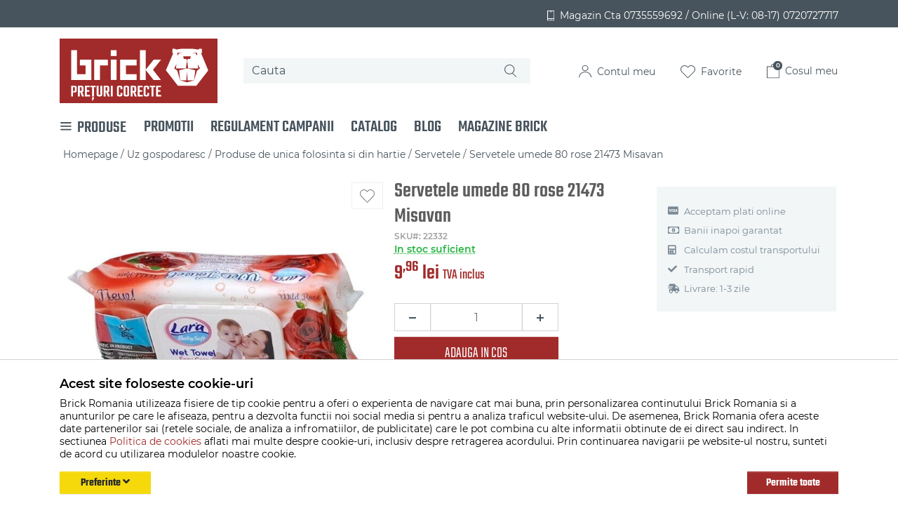

--- FILE ---
content_type: text/html; charset=UTF-8
request_url: https://brick-romania.ro/servetele/generic/servetele-umede-80-rose-21473-misavan-uz9002993/
body_size: 27949
content:
<!DOCTYPE html> <html lang="ro"> <head prefix="og: http://ogp.me/ns# fb: http://ogp.me/ns/fb# product: http://ogp.me/ns/product#"> <meta charset="utf-8"> <meta http-equiv="X-UA-Compatible" content="IE=edge"> <meta name="viewport" content="width=device-width, initial-scale=1, maximum-scale=1, minimum-scale=1, user-scalable=no"> <title>Servetele umede 80 rose 21473 Misavan - Brick Romania</title> <link rel="icon" href="/views/brick/images/favicons/favicon.ico"> <link rel="canonical" href="https://brick-romania.ro/servetele/generic/servetele-umede-80-rose-21473-misavan-uz9002993/"> <meta name="keywords" content="servetele, umede, 80, rose, 21473, misavan"> <meta name="description" content="Servetele umede 80 rose 21473 Misavan - Servetele umede 80 rose 21473 Misavan"> <script>
	let debugging = false;
	let is_ssl = (document.location.protocol == 'https:' ? true : false);
	let customerinfo = {
		id: '',
        	};
	let store_ssl_link = 'https://brick-romania.ro';
	let cookie_domain = '.brick-romania.ro';
	let cash_pickup_id = false;
	let store_link = 'https://brick-romania.ro';
	let has_triggered_send = false;
	let order_cookie_name = 'w1ckorder';
	let order_cookie_contents = new Object();
	let checkout_pickup_points_modal = false;
	let new_age_search_suggest = true;
	let search_frontend_provider = '';
				let checkout_email_optional = false;
	let shop_currency = 'RON';
	// layout
	let bs4 = true;
	let scroll_top_height = 55; // fixed nav
	let search_suggest_timeout = 500; // search-box typeahead
	let mega_menu_top = false;
	let menu_top = false;
</script> <script>
		function read_cookie(name) {
			return document.cookie.match('(^|;)\\s*' + name + '\\s*=\\s*([^;]+)')?.pop() || '';
		}

		let consent_params = new URLSearchParams(decodeURIComponent(read_cookie('cookies-consent')));
		function hasCookiesConsent(cookie_type) {
			let val = consent_params.get(cookie_type);
			return (val == 1 ? true : false);
		}
	</script> <meta name="maintenance-mode" content="off"> <meta name="twitter:card" content="summary_large_image"> <meta name="twitter:site" content=""> <meta name="twitter:creator" content=""> <meta name="twitter:title" content="Servetele umede 80 rose 21473 Misavan"> <meta name="twitter:description" content="Servetele umede 80 rose 21473 Misavan"> <meta name="twitter:image:src" content="https://brick-romania.ro/images/products/img_202303151123/22332/full/generic-servetele-umede-80-rose-21473-misavan-76213.jpg"> <meta property="og:site_name" content="Brick Romania"> <meta property="og:url" content="https://brick-romania.ro/servetele/generic/servetele-umede-80-rose-21473-misavan-uz9002993/"> <meta property="og:title" content="Servetele umede 80 rose 21473 Misavan"> <meta property="og:description" content="Servetele umede 80 rose 21473 Misavan"> <meta property="og:image" content="https://brick-romania.ro/images/products/img_202303151123/22332/full/generic-servetele-umede-80-rose-21473-misavan-76213.jpg"> <meta property="og:image:width" content="654" > <meta property="og:image:height" content="427" > <meta property="og:type" content="product"> <meta property="product:price:amount" content="9.96"> <meta property="product:price:currency" content="RON"> <script>
			
			!function(f,b,e,v,n,t,s)
			{if(f.fbq)return;n=f.fbq=function(){n.callMethod?
			n.callMethod.apply(n,arguments):n.queue.push(arguments)};
			if(!f._fbq)f._fbq=n;n.push=n;n.loaded=!0;n.version='2.0';
			n.queue=[];t=b.createElement(e);t.async=!0;
			t.src=v;s=b.getElementsByTagName(e)[0];
			s.parentNode.insertBefore(t,s)}(window, document,'script',
			'https://connect.facebook.net/en_US/fbevents.js');
			

						fbq('consent', 'revoke');

						fbq('set', 'autoConfig', false, '1664950557201229');
			fbq('init', '1664950557201229');

			fbq('track', 'PageView');
			
								</script> <noscript><img height="1" width="1" style="display:none" src="https://www.facebook.com/tr?id=1664950557201229&ev=PageView&noscript=1"/></noscript> <script>
				var ev = {
											content_type: 'product',
						content_ids: ['22332'],
										value: '9.96',
					currency: 'RON',
					content_name: 'Servetele umede 80 rose 21473 Misavan'
				};

				var evid = {
					eventID: '186c74419711d5edc790670486cc84ad'
				}

				fbq('track', 'ViewContent', ev, evid);

							</script> <link rel="stylesheet" type="text/css" href="/views/brick/styles-bs4/css/bootstrap.css?v=1768603107"> </head> <body data-grid-size="xs"class="not-dev"> <div id="fb-root"></div> <script>(function(d, s, id) {
		var js, fjs = d.getElementsByTagName(s)[0];
		if (d.getElementById(id)) return;
		js = d.createElement(s); js.id = id;
		js.src = "//connect.facebook.net/ro_RO/all.js#xfbml=1";
		js.async = true;
		js.defer = true;
		fjs.parentNode.insertBefore(js, fjs);
	}(document, 'script', 'facebook-jssdk'));</script> <nav id="top-bar" class="bg-secondary py-2"> <div class="container"> <div class="row"> <div class="col-12"> <button type="button" class="d-block p-0 d-md-none navbar-toggler float-left" data-toggle="collapse" data-target="#navbar-categories" aria-expanded="false" aria-controls="navbar-categories"> <span class="sr-only">Afiseaza categoriile</span> <img src="/views/brick/images/icons/hamburger-white.svg?v=1768603107" alt="Brick Romania"> </button> <div class="mobile-logo float-left d-md-none"> <a href="https://brick-romania.ro" title="Brick Romania - Preturi corecte!"> <img class="img-fluid" src="/views/brick/images/logo.svg?v=1768603107" alt="Brick Romania"> </a> </div> <div class="navbar-right d-none d-md-block"> <div class="phone float-right mt-1 text-white"> <a class="text-white font-weight-light" href="tel:0735559692"> <img src="/views/brick/images/icons/phone-small.svg?v=1768603107" alt="Brick Romania"> <span class="ml-1 align-middle">Magazin Cta 0735559692 / </span> </a> <a class="text-white font-weight-light" href="tel:08170720727717"> <span class="align-middle">Online (L-V: 08-17)  0720727717</span> </a> </div> </div> <div class="navbar-right mobile d-md-none"> <button type="button" class="nav-popover collapsed position-relative navbar-toggler float-right" data-toggle="popover" data-target="#cart-content-wrapper" data-placement="bottom" data-title="Cosul de cumparaturi"> <span class="sr-only">Afiseaza cosul</span> <img class="img-fluid d-inline-block header-cart-icon position-relative" src="/views/brick/images/icons/mobile-cart-icon.svg?v=1768603107"> <span class="cart-count badge badge-up badge-secondary position-absolute"></span> </button> <button type="button" class="nav-popover collapsed navbar-toggler float-right" data-toggle="popover" data-target="#account-content-wrapper" data-placement="bottom" data-title="Contul tau"> <span class="sr-only">Afiseaza meniul utilizatorului</span> <img class="img-fluid d-inline-block header-user-icon" src="/views/brick/images/icons/mobile-user-icon.svg?v=1768603107"> </button> <button type="button" class="wishlist-button navbar-toggler float-right d-none" onclick="window.location='/wishlist/0/'"> <img src="/views/brick/images/icons/mobile-wishlist-icon.svg?v=1768603107" class="img-fluid"> </button> </div> </div> </div> </div> </nav> <div class="content-wrapper"> <noscript> <div class="container"> <div class="alert alert-danger pad5" role="alert"> <i class="fas fa-exclamation-triangle"></i>
				Trebuie sa aveti JavaScript activat in browser-ul dvs. pentru a putea folosi toate functionalitatile acestui site.			</div> </div> </noscript> <div class="container-fluid px-0"> <header id="header-content"> <div class="container"> <div class="row align-items-center py-1 py-md-3"> <div class="col-custom-small col-4 col-md-3 hd d-none d-md-block"> <div class="logo"> <a href="https://brick-romania.ro" title="Brick Romania - Preturi corecte!"> <img class="img-fluid" src="/views/brick/images/logo.svg?v=1768603107" alt="Brick Romania"> </a> </div> </div> <div class="col-custom-big col-md-9 mt-1 mt-md-0 hd"> <div class="row"> <div class="search text-right col-12 col-md-7 col-lg-5 col-xl-6 my-2 my-md-0"> <form action="/search/" id="search_form" method="get" class="d-flex"> <i class="fa-spin fas fa-spinner d-none"></i> <div class="input-group"> <input type="text" name="q" id="search-box" class="border-0 form-control bg-light" placeholder="Cauta" accesskey="s" value="" autocomplete="off"> <img class="magnifier-icon position-absolute d-block" src="/views/brick/images/icons/magnifier.svg?v=1768603107" alt="lupa"> </div> <div id="search-suggest" class="text-left d-none card"></div> </form> </div> <div class="right-navbar d-none d-md-flex justify-content-end align-items-center col-12 col-md-5 col-lg-7 col-xl-6 px-xl-0 my-2 my-lg-0"> <a href="javascript:void(0);" class="nav-popover mx-lg-2 mx-xl-3" data-toggle="popover" data-target="#account-content-wrapper" data-placement="bottom" data-title="Contul tau"> <img class="img-fluid d-inline-block header-user-icon px-1" src="/views/brick/images/icons/user-icon.svg?v=1768603107"> <span class="text-secondary header-icon-text d-none d-lg-inline-block">
							Contul meu						</span> </a> <a href="javascript:void(0);" class="wishlist-button mx-2 mx-xl-3" onclick="window.location='/wishlist/g/'"> <img src="/views/brick/images/icons/wishlist-icon.svg?v=1768603107" class="img-fluid px-1"> <span class="header-icon-text fav-text text-secondary d-none d-lg-inline-block">Favorite</span> </a> <a id="navbar-cart" href="javascript:void(0);" class="nav-popover mx-lg-2 mx-xl-3 position-relative" data-toggle="popover" data-target="#cart-content-wrapper" data-placement="bottom" data-title="Cosul de cumparaturi"> <img class="img-fluid d-inline-block header-cart-icon px-1" src="/views/brick/images/icons/cart-icon.svg?v=1768603107"> <span class="header-icon-text text-secondary d-none d-lg-inline-block">Cosul meu</span> <span class="cart-count badge badge-up badge-secondary position-absolute">0</span> </a> </div> </div> </div> </div> </div> </header> </div> <div class="container"> <div class="row"> <div class="col-12"> <nav class="header-navbar navbar p-0"> <ul class="navbar-nav py-1 flex-md-row"> <li class="nav-item pr-4"> <div class="categories-container"> <button class="btn p-0 d-none d-md-flex bg-transparent align-items-center"> <img src="/views/brick/images/icons/hamburger-menu.svg?v=1768603107" alt="Brick Romania"> <h4 class="mb-0 ml-2 text-secondary">PRODUSE</h4> </button> <div class="dropdown-wrapper bg-white d-none pl-0"> <nav id="navbar-categories" class="yamm collapse d-md-block border-0 navbar-full-xs px-2 px-md-0"> <button class="close-menu btn btn-secondary py-0 px-2 d-block d-md-none float-right" data-toggle="collapse" data-target="#navbar-categories"> <i class="fas fa-times"></i> </button> <h3 class="d-block d-md-none">Produse</h3> <ul id="nav-switch" class="nav nav-pills"> <li class="dropdown yamm-fw pl-0 w-100"> <a class="dropdown-toggle d-none d-md-block text-secondary" data-toggle="dropdown" role="button" aria-expanded="false" href="https://brick-romania.ro/uz-gospodaresc/" title="Uz gospodaresc">
						Uz gospodaresc
						<img class="float-right d-none d-md-inline-block mt-1" src="/views/brick/images/icons/arrow-right.svg?v=1768603107" alt="Brick Romania"> </a> <a class="mobile-link float-left d-inline-block d-md-none font-weight-bold text-secondary" href="https://brick-romania.ro/uz-gospodaresc/" title="Uz gospodaresc">
						Uz gospodaresc
					</a> <i class="fas fa-angle-right fa-lg float-right text-primary d-block d-md-none" data-toggle="dropdown" role="button" aria-expanded="false"></i> <div class="dropdown-menu menu-right row" role="menu"> <div class="col-12 col-lg-9"> <ul class="nav columns"> <li class="lvl1 py-0"> <a class="font-weight-light py-1" href="https://brick-romania.ro/detergenti-si-balsamuri-rufe/">
														Detergenti si balsamuri rufe
													</a> </li> <li class="lvl2 py-1 pl-3"> <a class="font-weight-light py-0" href="https://brick-romania.ro/detergenti-rufe/" title="Detergenti rufe">
																&rsaquo; Detergenti rufe
															</a> </li> <li class="lvl2 py-1 pl-3"> <a class="font-weight-light py-0" href="https://brick-romania.ro/solutii-de-scos-pete/" title="Solutii de scos pete">
																&rsaquo; Solutii de scos pete
															</a> </li> <li class="lvl2 py-1 pl-3"> <a class="font-weight-light py-0" href="https://brick-romania.ro/absorbanti-culoare/" title="Absorbanti culoare">
																&rsaquo; Absorbanti culoare
															</a> </li> <li class="lvl2 py-1 pl-3"> <a class="font-weight-light py-0" href="https://brick-romania.ro/balsam-rufe/" title="Balsam rufe">
																&rsaquo; Balsam rufe
															</a> </li> <li class="lvl2 py-1 pl-3"> <a class="font-weight-light py-0" href="https://brick-romania.ro/inalbitor-rufe/" title="Inalbitor rufe">
																&rsaquo; Inalbitor rufe
															</a> </li> <li class="lvl1 py-0"> <a class="font-weight-light py-1" href="https://brick-romania.ro/cosmetice/">
														Cosmetice
													</a> </li> <li class="lvl2 py-1 pl-3"> <a class="font-weight-light py-0" href="https://brick-romania.ro/ingrijire-personala/" title="Ingrijire personala">
																&rsaquo; Ingrijire personala
															</a> </li> <li class="lvl2 py-1 pl-3"> <a class="font-weight-light py-0" href="https://brick-romania.ro/sapun-si-dezinfectanti/" title="Sapun si dezinfectanti">
																&rsaquo; Sapun si dezinfectanti
															</a> </li> <li class="lvl2 py-1 pl-3"> <a class="font-weight-light py-0" href="https://brick-romania.ro/geluri-dus/" title="Geluri dus">
																&rsaquo; Geluri dus
															</a> </li> <li class="lvl2 py-1 pl-3"> <a class="font-weight-light py-0" href="https://brick-romania.ro/sampon-si-balsam-par/" title="Sampon si balsam par">
																&rsaquo; Sampon si balsam par
															</a> </li> <li class="lvl2 py-1 pl-3"> <a class="font-weight-light py-0" href="https://brick-romania.ro/bureti-baie/" title="Bureti baie">
																&rsaquo; Bureti baie
															</a> </li> <li class="lvl1 py-0"> <a class="font-weight-light py-1" href="https://brick-romania.ro/folie-saci/">
														Folie, saci
													</a> </li> <li class="lvl1 py-0"> <a class="font-weight-light py-1" href="https://brick-romania.ro/articole-menaj-casnic/">
														Articole menaj casnic
													</a> </li> <li class="lvl2 py-1 pl-3"> <a class="font-weight-light py-0" href="https://brick-romania.ro/mopuri-si-galeti/" title="Mopuri si galeti">
																&rsaquo; Mopuri si galeti
															</a> </li> <li class="lvl2 py-1 pl-3"> <a class="font-weight-light py-0" href="https://brick-romania.ro/bureti-vase-si-lavete/" title="Bureti vase si lavete">
																&rsaquo; Bureti vase si lavete
															</a> </li> <li class="lvl2 py-1 pl-3"> <a class="font-weight-light py-0" href="https://brick-romania.ro/stergatoare-geamuri/" title="Stergatoare geamuri">
																&rsaquo; Stergatoare geamuri
															</a> </li> <li class="lvl2 py-1 pl-3"> <a class="font-weight-light py-0" href="https://brick-romania.ro/maturi-si-farase/" title="Maturi si farase">
																&rsaquo; Maturi si farase
															</a> </li> <li class="lvl2 py-1 pl-3"> <a class="font-weight-light py-0" href="https://brick-romania.ro/ligheane-si-vanite/" title="Ligheane si vanite">
																&rsaquo; Ligheane si vanite
															</a> </li> <li class="lvl1 py-0"> <a class="font-weight-light py-1" href="https://brick-romania.ro/accesorii-bucatarie-depozitare-organizare-pregatire-si-servire-masa/">
														Accesorii bucatarie (depozitare, organizare, pregatire si servire masa)
													</a> </li> <li class="lvl2 py-1 pl-3"> <a class="font-weight-light py-0" href="https://brick-romania.ro/borcane-si-capace/" title="Borcane si capace">
																&rsaquo; Borcane si capace
															</a> </li> <li class="lvl2 py-1 pl-3"> <a class="font-weight-light py-0" href="https://brick-romania.ro/sticle-si-accesorii/" title="Sticle si accesorii">
																&rsaquo; Sticle si accesorii
															</a> </li> <li class="lvl2 py-1 pl-3"> <a class="font-weight-light py-0" href="https://brick-romania.ro/ustensile-servit-mancarea/" title="Ustensile servit mancarea">
																&rsaquo; Ustensile servit mancarea
															</a> </li> <li class="lvl2 py-1 pl-3"> <a class="font-weight-light py-0" href="https://brick-romania.ro/pahare/" title="Pahare">
																&rsaquo; Pahare
															</a> </li> <li class="lvl2 py-1 pl-3"> <a class="font-weight-light py-0" href="https://brick-romania.ro/cutii-alimente/" title="Cutii alimente">
																&rsaquo; Cutii alimente
															</a> </li> <li class="lvl2 py-1 pl-3"> <a class="font-weight-light py-0" href="https://brick-romania.ro/ustensile-pentru-gatit/" title="Ustensile pentru gatit">
																&rsaquo; Ustensile pentru gatit
															</a> </li> <li class="lvl2 py-1 pl-3"> <a class="font-weight-light py-0" href="https://brick-romania.ro/tigai/" title="Tigai">
																&rsaquo; Tigai
															</a> </li> <li class="lvl2 py-1 pl-3"> <a class="font-weight-light py-0" href="https://brick-romania.ro/cani-cesti/" title="Cani, cesti">
																&rsaquo; Cani, cesti
															</a> </li> <li class="lvl2 py-1 pl-3"> <a class="font-weight-light py-0" href="https://brick-romania.ro/tacamuri/" title="Tacamuri">
																&rsaquo; Tacamuri
															</a> </li> <li class="lvl2 py-1 pl-3"> <a class="font-weight-light py-0" href="https://brick-romania.ro/cosuri-paine-fructe/" title="Cosuri paine, fructe">
																&rsaquo; Cosuri paine, fructe
															</a> </li> <li class="lvl2 py-1 pl-3"> <a class="font-weight-light py-0" href="https://brick-romania.ro/oale-cratite/" title="Oale, cratite">
																&rsaquo; Oale, cratite
															</a> </li> <li class="lvl2 py-1 pl-3"> <a class="font-weight-light py-0" href="https://brick-romania.ro/castroane-si-boluri/" title="Castroane si boluri">
																&rsaquo; Castroane si boluri
															</a> </li> <li class="lvl2 py-1 pl-3"> <a class="font-weight-light py-0" href="https://brick-romania.ro/capace-oale-tigai/" title="Capace oale, tigai">
																&rsaquo; Capace oale, tigai
															</a> </li> <li class="lvl2 py-1 pl-3"> <a class="font-weight-light py-0" href="https://brick-romania.ro/farfurii/" title="Farfurii">
																&rsaquo; Farfurii
															</a> </li> <li class="lvl2 py-1 pl-3"> <a class="font-weight-light py-0" href="https://brick-romania.ro/tavi-platouri/" title="Tavi, platouri">
																&rsaquo; Tavi, platouri
															</a> </li> <li class="lvl2 py-1 pl-3"> <a class="font-weight-light py-0" href="https://brick-romania.ro/strecuratori-palnii/" title="Strecuratori, palnii">
																&rsaquo; Strecuratori, palnii
															</a> </li> <li class="lvl2 py-1 pl-3"> <a class="font-weight-light py-0" href="https://brick-romania.ro/organizatoare-bucatarie/" title="Organizatoare bucatarie">
																&rsaquo; Organizatoare bucatarie
															</a> </li> <li class="lvl2 py-1 pl-3"> <a class="font-weight-light py-0" href="https://brick-romania.ro/tocatoare/" title="Tocatoare">
																&rsaquo; Tocatoare
															</a> </li> <li class="lvl2 py-1 pl-3"> <a class="font-weight-light py-0" href="https://brick-romania.ro/uscatoare-vesela/" title="Uscatoare vesela">
																&rsaquo; Uscatoare vesela
															</a> </li> <li class="lvl2 py-1 pl-3"> <a class="font-weight-light py-0" href="https://brick-romania.ro/accesorii-condimente/" title="Accesorii condimente">
																&rsaquo; Accesorii condimente
															</a> </li> <li class="lvl1 py-0"> <a class="font-weight-light py-1" href="https://brick-romania.ro/produse-de-unica-folosinta-si-din-hartie/">
														Produse de unica folosinta si din hartie
													</a> </li> <li class="lvl2 py-1 pl-3"> <a class="font-weight-light py-0" href="https://brick-romania.ro/folii-si-pungi-alimentare/" title="Folii si pungi alimentare">
																&rsaquo; Folii si pungi alimentare
															</a> </li> <li class="lvl2 py-1 pl-3"> <a class="font-weight-light py-0" href="https://brick-romania.ro/ambalaje/" title="Ambalaje">
																&rsaquo; Ambalaje
															</a> </li> <li class="lvl2 py-1 pl-3"> <a class="font-weight-light py-0" href="https://brick-romania.ro/servetele/" title="Servetele">
																&rsaquo; Servetele
															</a> </li> <li class="lvl2 py-1 pl-3"> <a class="font-weight-light py-0" href="https://brick-romania.ro/hartie-igienica/" title="Hartie igienica">
																&rsaquo; Hartie igienica
															</a> </li> <li class="lvl2 py-1 pl-3"> <a class="font-weight-light py-0" href="https://brick-romania.ro/manusi-latex/" title="Manusi latex">
																&rsaquo; Manusi latex
															</a> </li> <li class="lvl2 py-1 pl-3"> <a class="font-weight-light py-0" href="https://brick-romania.ro/vesela-unica-folosinta/" title="Vesela unica folosinta">
																&rsaquo; Vesela unica folosinta
															</a> </li> <li class="lvl2 py-1 pl-3"> <a class="font-weight-light py-0" href="https://brick-romania.ro/prosoape-bucatarie/" title="Prosoape bucatarie">
																&rsaquo; Prosoape bucatarie
															</a> </li> <li class="lvl1 py-0"> <a class="font-weight-light py-1" href="https://brick-romania.ro/cosuri-de-gunoi-pubele/">
														Cosuri de gunoi, Pubele
													</a> </li> <li class="lvl1 py-0"> <a class="font-weight-light py-1" href="https://brick-romania.ro/mese-de-calcat/">
														Mese de calcat
													</a> </li> <li class="lvl1 py-0"> <a class="font-weight-light py-1" href="https://brick-romania.ro/snur-sfoara-banda-etansare/">
														Snur, sfoara, banda etansare
													</a> </li> <li class="lvl1 py-0"> <a class="font-weight-light py-1" href="https://brick-romania.ro/solutii-curatenie-casa/">
														Solutii curatenie casa
													</a> </li> <li class="lvl2 py-1 pl-3"> <a class="font-weight-light py-0" href="https://brick-romania.ro/solutii-anticalcar/" title="Solutii anticalcar">
																&rsaquo; Solutii anticalcar
															</a> </li> <li class="lvl2 py-1 pl-3"> <a class="font-weight-light py-0" href="https://brick-romania.ro/solutii-de-curatat-bucataria/" title="Solutii de curatat bucataria">
																&rsaquo; Solutii de curatat bucataria
															</a> </li> <li class="lvl2 py-1 pl-3"> <a class="font-weight-light py-0" href="https://brick-romania.ro/curatire-geamuri/" title="Curatire geamuri">
																&rsaquo; Curatire geamuri
															</a> </li> <li class="lvl2 py-1 pl-3"> <a class="font-weight-light py-0" href="https://brick-romania.ro/detergenti-si-dezinfectanti-universali/" title="Detergenti si dezinfectanti universali">
																&rsaquo; Detergenti si dezinfectanti universali
															</a> </li> <li class="lvl2 py-1 pl-3"> <a class="font-weight-light py-0" href="https://brick-romania.ro/intretinere-textile/" title="Intretinere textile">
																&rsaquo; Intretinere textile
															</a> </li> <li class="lvl2 py-1 pl-3"> <a class="font-weight-light py-0" href="https://brick-romania.ro/odorizant-casa/" title="Odorizant casa">
																&rsaquo; Odorizant casa
															</a> </li> <li class="lvl2 py-1 pl-3"> <a class="font-weight-light py-0" href="https://brick-romania.ro/curatire-baie/" title="Curatire baie">
																&rsaquo; Curatire baie
															</a> </li> <li class="lvl2 py-1 pl-3"> <a class="font-weight-light py-0" href="https://brick-romania.ro/desfundat-tevi/" title="Desfundat tevi">
																&rsaquo; Desfundat tevi
															</a> </li> <li class="lvl2 py-1 pl-3"> <a class="font-weight-light py-0" href="https://brick-romania.ro/detergenti-pardoseli/" title="Detergenti pardoseli">
																&rsaquo; Detergenti pardoseli
															</a> </li> <li class="lvl2 py-1 pl-3"> <a class="font-weight-light py-0" href="https://brick-romania.ro/curatire-wc/" title="Curatire WC">
																&rsaquo; Curatire WC
															</a> </li> <li class="lvl2 py-1 pl-3"> <a class="font-weight-light py-0" href="https://brick-romania.ro/solutii-mobila-si-parchet/" title="Solutii mobila si parchet">
																&rsaquo; Solutii mobila si parchet
															</a> </li> <li class="lvl2 py-1 pl-3"> <a class="font-weight-light py-0" href="https://brick-romania.ro/detergenti-vase/" title="Detergenti vase">
																&rsaquo; Detergenti vase
															</a> </li> <li class="lvl2 py-1 pl-3"> <a class="font-weight-light py-0" href="https://brick-romania.ro/solutii-antimucegai/" title="Solutii antimucegai">
																&rsaquo; Solutii antimucegai
															</a> </li> <li class="lvl1 py-0"> <a class="font-weight-light py-1" href="https://brick-romania.ro/uscator-rufe-si-accesorii/">
														Uscator rufe si accesorii
													</a> </li> <li class="lvl1 py-0"> <a class="font-weight-light py-1" href="https://brick-romania.ro/plase/">
														Plase
													</a> </li> <li class="lvl1 py-0"> <a class="font-weight-light py-1" href="https://brick-romania.ro/damigene-si-bidoane/">
														Damigene si bidoane
													</a> </li> <li class="lvl1 py-0"> <a class="font-weight-light py-1" href="https://brick-romania.ro/zdrobitoare-struguri-si-prese/">
														Zdrobitoare struguri si prese
													</a> </li> <li class="lvl1 py-0"> <a class="font-weight-light py-1" href="https://brick-romania.ro/brichete-rumegus-peleti/">
														Brichete rumegus/Peleti
													</a> </li> </ul> </div> <div class="category-banner-dropdown col-lg-3 d-none d-lg-inline-block pr-0"> </div> </div> </li> <li class="dropdown yamm-fw pl-0 w-100"> <a class="dropdown-toggle d-none d-md-block text-secondary" data-toggle="dropdown" role="button" aria-expanded="false" href="https://brick-romania.ro/curte-si-gradina/" title="Curte si gradina">
						Curte si gradina
						<img class="float-right d-none d-md-inline-block mt-1" src="/views/brick/images/icons/arrow-right.svg?v=1768603107" alt="Brick Romania"> </a> <a class="mobile-link float-left d-inline-block d-md-none font-weight-bold text-secondary" href="https://brick-romania.ro/curte-si-gradina/" title="Curte si gradina">
						Curte si gradina
					</a> <i class="fas fa-angle-right fa-lg float-right text-primary d-block d-md-none" data-toggle="dropdown" role="button" aria-expanded="false"></i> <div class="dropdown-menu menu-right row" role="menu"> <div class="col-12 col-lg-9"> <ul class="nav columns"> <li class="lvl1 py-0"> <a class="font-weight-light py-1" href="https://brick-romania.ro/masini-si-unelte-pentru-gradina/">
														Masini si unelte pentru gradina
													</a> </li> <li class="lvl2 py-1 pl-3"> <a class="font-weight-light py-0" href="https://brick-romania.ro/trimmere-si-fire-rezerva/" title="Trimmere si fire rezerva">
																&rsaquo; Trimmere si fire rezerva
															</a> </li> <li class="lvl2 py-1 pl-3"> <a class="font-weight-light py-0" href="https://brick-romania.ro/cazmale/" title="Cazmale">
																&rsaquo; Cazmale
															</a> </li> <li class="lvl2 py-1 pl-3"> <a class="font-weight-light py-0" href="https://brick-romania.ro/lopeti/" title="Lopeti">
																&rsaquo; Lopeti
															</a> </li> <li class="lvl2 py-1 pl-3"> <a class="font-weight-light py-0" href="https://brick-romania.ro/greble/" title="Greble">
																&rsaquo; Greble
															</a> </li> <li class="lvl2 py-1 pl-3"> <a class="font-weight-light py-0" href="https://brick-romania.ro/unelte-mici/" title="Unelte mici">
																&rsaquo; Unelte mici
															</a> </li> <li class="lvl2 py-1 pl-3"> <a class="font-weight-light py-0" href="https://brick-romania.ro/coase/" title="Coase">
																&rsaquo; Coase
															</a> </li> <li class="lvl2 py-1 pl-3"> <a class="font-weight-light py-0" href="https://brick-romania.ro/sape-si-sapaligi/" title="Sape si sapaligi">
																&rsaquo; Sape si sapaligi
															</a> </li> <li class="lvl2 py-1 pl-3"> <a class="font-weight-light py-0" href="https://brick-romania.ro/furci/" title="Furci">
																&rsaquo; Furci
															</a> </li> <li class="lvl2 py-1 pl-3"> <a class="font-weight-light py-0" href="https://brick-romania.ro/masini-de-tuns-iarba/" title="Masini de tuns iarba">
																&rsaquo; Masini de tuns iarba
															</a> </li> <li class="lvl2 py-1 pl-3"> <a class="font-weight-light py-0" href="https://brick-romania.ro/motocoase/" title="Motocoase">
																&rsaquo; Motocoase
															</a> </li> <li class="lvl2 py-1 pl-3"> <a class="font-weight-light py-0" href="https://brick-romania.ro/motosape/" title="Motosape">
																&rsaquo; Motosape
															</a> </li> <li class="lvl2 py-1 pl-3"> <a class="font-weight-light py-0" href="https://brick-romania.ro/seceri/" title="Seceri">
																&rsaquo; Seceri
															</a> </li> <li class="lvl2 py-1 pl-3"> <a class="font-weight-light py-0" href="https://brick-romania.ro/fierastrau-gradinarit/" title="Fierastrau gradinarit">
																&rsaquo; Fierastrau gradinarit
															</a> </li> <li class="lvl2 py-1 pl-3"> <a class="font-weight-light py-0" href="https://brick-romania.ro/tarnacoape/" title="Tarnacoape">
																&rsaquo; Tarnacoape
															</a> </li> <li class="lvl2 py-1 pl-3"> <a class="font-weight-light py-0" href="https://brick-romania.ro/aspirator-frunze/" title="Aspirator frunze">
																&rsaquo; Aspirator frunze
															</a> </li> <li class="lvl1 py-0"> <a class="font-weight-light py-1" href="https://brick-romania.ro/instalatii-si-accesorii-pentru-irigatii/">
														Instalatii si accesorii pentru irigatii
													</a> </li> <li class="lvl2 py-1 pl-3"> <a class="font-weight-light py-0" href="https://brick-romania.ro/accesorii-irigatii/" title="Accesorii irigatii">
																&rsaquo; Accesorii irigatii
															</a> </li> <li class="lvl2 py-1 pl-3"> <a class="font-weight-light py-0" href="https://brick-romania.ro/furtunuri-gradina/" title="Furtunuri gradina">
																&rsaquo; Furtunuri gradina
															</a> </li> <li class="lvl2 py-1 pl-3"> <a class="font-weight-light py-0" href="https://brick-romania.ro/aspersoare-si-accesorii/" title="Aspersoare si accesorii">
																&rsaquo; Aspersoare si accesorii
															</a> </li> <li class="lvl2 py-1 pl-3"> <a class="font-weight-light py-0" href="https://brick-romania.ro/pistoale-de-stropit/" title="Pistoale de stropit">
																&rsaquo; Pistoale de stropit
															</a> </li> <li class="lvl2 py-1 pl-3"> <a class="font-weight-light py-0" href="https://brick-romania.ro/tuburi-picurare-si-irigatii/" title="Tuburi picurare si irigatii">
																&rsaquo; Tuburi picurare si irigatii
															</a> </li> <li class="lvl2 py-1 pl-3"> <a class="font-weight-light py-0" href="https://brick-romania.ro/kit-uri-irigare-gradina/" title="Kit-uri irigare gradina">
																&rsaquo; Kit-uri irigare gradina
															</a> </li> <li class="lvl2 py-1 pl-3"> <a class="font-weight-light py-0" href="https://brick-romania.ro/ciuperci-de-picurare-si-benzi/" title="Ciuperci de picurare si benzi">
																&rsaquo; Ciuperci de picurare si benzi
															</a> </li> <li class="lvl1 py-0"> <a class="font-weight-light py-1" href="https://brick-romania.ro/combatere-daunatori/">
														Combatere daunatori
													</a> </li> <li class="lvl1 py-0"> <a class="font-weight-light py-1" href="https://brick-romania.ro/scari/">
														Scari
													</a> </li> <li class="lvl1 py-0"> <a class="font-weight-light py-1" href="https://brick-romania.ro/mobilier-gradina-terasa-si-articole-camping/">
														Mobilier gradina, terasa si Articole camping
													</a> </li> <li class="lvl1 py-0"> <a class="font-weight-light py-1" href="https://brick-romania.ro/gratare-si-accesorii-gratar/">
														Gratare si accesorii gratar
													</a> </li> <li class="lvl1 py-0"> <a class="font-weight-light py-1" href="https://brick-romania.ro/decoratiuni-gradina/">
														Decoratiuni gradina
													</a> </li> <li class="lvl1 py-0"> <a class="font-weight-light py-1" href="https://brick-romania.ro/iluminat-exterior-decorativ/">
														Iluminat exterior decorativ
													</a> </li> <li class="lvl1 py-0"> <a class="font-weight-light py-1" href="https://brick-romania.ro/flori-si-plante/">
														Flori si plante
													</a> </li> <li class="lvl2 py-1 pl-3"> <a class="font-weight-light py-0" href="https://brick-romania.ro/ghivece-jardiniere-flori/" title="Ghivece, jardiniere flori">
																&rsaquo; Ghivece, jardiniere flori
															</a> </li> <li class="lvl2 py-1 pl-3"> <a class="font-weight-light py-0" href="https://brick-romania.ro/seminte-si-rasaduri/" title="Seminte si rasaduri">
																&rsaquo; Seminte si rasaduri
															</a> </li> <li class="lvl2 py-1 pl-3"> <a class="font-weight-light py-0" href="https://brick-romania.ro/gazon-si-accesorii/" title="Gazon si accesorii">
																&rsaquo; Gazon si accesorii
															</a> </li> <li class="lvl2 py-1 pl-3"> <a class="font-weight-light py-0" href="https://brick-romania.ro/pamant-flori/" title="Pamant flori">
																&rsaquo; Pamant flori
															</a> </li> <li class="lvl2 py-1 pl-3"> <a class="font-weight-light py-0" href="https://brick-romania.ro/ingrasamant-plante/" title="Ingrasamant plante">
																&rsaquo; Ingrasamant plante
															</a> </li> <li class="lvl1 py-0"> <a class="font-weight-light py-1" href="https://brick-romania.ro/prelate-si-accesorii/">
														Prelate si accesorii
													</a> </li> <li class="lvl1 py-0"> <a class="font-weight-light py-1" href="https://brick-romania.ro/produse-zootehnice/">
														Produse zootehnice
													</a> </li> <li class="lvl1 py-0"> <a class="font-weight-light py-1" href="https://brick-romania.ro/produse-intretinere-piscina/">
														Produse intretinere piscina
													</a> </li> </ul> </div> <div class="category-banner-dropdown col-lg-3 d-none d-lg-inline-block pr-0"> </div> </div> </li> <li class="dropdown yamm-fw pl-0 w-100"> <a class="dropdown-toggle d-none d-md-block text-secondary" data-toggle="dropdown" role="button" aria-expanded="false" href="https://brick-romania.ro/decoratiuni/" title="Decoratiuni">
						Decoratiuni
						<img class="float-right d-none d-md-inline-block mt-1" src="/views/brick/images/icons/arrow-right.svg?v=1768603107" alt="Brick Romania"> </a> <a class="mobile-link float-left d-inline-block d-md-none font-weight-bold text-secondary" href="https://brick-romania.ro/decoratiuni/" title="Decoratiuni">
						Decoratiuni
					</a> <i class="fas fa-angle-right fa-lg float-right text-primary d-block d-md-none" data-toggle="dropdown" role="button" aria-expanded="false"></i> <div class="dropdown-menu menu-right row" role="menu"> <div class="col-12 col-lg-9"> <ul class="nav columns"> <li class="lvl1 py-0"> <a class="font-weight-light py-1" href="https://brick-romania.ro/decoratiuni-pereti/">
														Decoratiuni pereti
													</a> </li> <li class="lvl2 py-1 pl-3"> <a class="font-weight-light py-0" href="https://brick-romania.ro/tapet/" title="Tapet">
																&rsaquo; Tapet
															</a> </li> <li class="lvl2 py-1 pl-3"> <a class="font-weight-light py-0" href="https://brick-romania.ro/adeziv-tapet/" title="Adeziv tapet">
																&rsaquo; Adeziv tapet
															</a> </li> <li class="lvl2 py-1 pl-3"> <a class="font-weight-light py-0" href="https://brick-romania.ro/autocolant/" title="Autocolant">
																&rsaquo; Autocolant
															</a> </li> <li class="lvl1 py-0"> <a class="font-weight-light py-1" href="https://brick-romania.ro/textile/">
														Textile
													</a> </li> <li class="lvl2 py-1 pl-3"> <a class="font-weight-light py-0" href="https://brick-romania.ro/fete-de-perna/" title="Fete de perna">
																&rsaquo; Fete de perna
															</a> </li> <li class="lvl2 py-1 pl-3"> <a class="font-weight-light py-0" href="https://brick-romania.ro/perne/" title="Perne">
																&rsaquo; Perne
															</a> </li> <li class="lvl2 py-1 pl-3"> <a class="font-weight-light py-0" href="https://brick-romania.ro/prosoape/" title="Prosoape">
																&rsaquo; Prosoape
															</a> </li> <li class="lvl2 py-1 pl-3"> <a class="font-weight-light py-0" href="https://brick-romania.ro/fete-de-masa/" title="Fete de masa">
																&rsaquo; Fete de masa
															</a> </li> <li class="lvl2 py-1 pl-3"> <a class="font-weight-light py-0" href="https://brick-romania.ro/paturi-si-cuverturi/" title="Paturi si cuverturi">
																&rsaquo; Paturi si cuverturi
															</a> </li> <li class="lvl2 py-1 pl-3"> <a class="font-weight-light py-0" href="https://brick-romania.ro/pilote/" title="Pilote">
																&rsaquo; Pilote
															</a> </li> <li class="lvl2 py-1 pl-3"> <a class="font-weight-light py-0" href="https://brick-romania.ro/lenjerii-pat/" title="Lenjerii pat">
																&rsaquo; Lenjerii pat
															</a> </li> <li class="lvl2 py-1 pl-3"> <a class="font-weight-light py-0" href="https://brick-romania.ro/cearceafuri-pat/" title="Cearceafuri Pat">
																&rsaquo; Cearceafuri Pat
															</a> </li> <li class="lvl2 py-1 pl-3"> <a class="font-weight-light py-0" href="https://brick-romania.ro/huse-pat/" title="Huse pat">
																&rsaquo; Huse pat
															</a> </li> <li class="lvl1 py-0"> <a class="font-weight-light py-1" href="https://brick-romania.ro/tesaturi-piele-sintetica-si-accesorii/">
														Tesaturi, piele sintetica si accesorii
													</a> </li> <li class="lvl1 py-0"> <a class="font-weight-light py-1" href="https://brick-romania.ro/saltele/">
														Saltele
													</a> </li> <li class="lvl1 py-0"> <a class="font-weight-light py-1" href="https://brick-romania.ro/foi-burete/">
														Foi Burete
													</a> </li> <li class="lvl1 py-0"> <a class="font-weight-light py-1" href="https://brick-romania.ro/elemente-decorative/">
														Elemente decorative
													</a> </li> <li class="lvl2 py-1 pl-3"> <a class="font-weight-light py-0" href="https://brick-romania.ro/accesorii-decorative/" title="Accesorii decorative">
																&rsaquo; Accesorii decorative
															</a> </li> <li class="lvl2 py-1 pl-3"> <a class="font-weight-light py-0" href="https://brick-romania.ro/covorase-intrare/" title="Covorase intrare">
																&rsaquo; Covorase intrare
															</a> </li> <li class="lvl2 py-1 pl-3"> <a class="font-weight-light py-0" href="https://brick-romania.ro/ceasuri/" title="Ceasuri">
																&rsaquo; Ceasuri
															</a> </li> <li class="lvl2 py-1 pl-3"> <a class="font-weight-light py-0" href="https://brick-romania.ro/flori-artificiale/" title="Flori artificiale">
																&rsaquo; Flori artificiale
															</a> </li> <li class="lvl2 py-1 pl-3"> <a class="font-weight-light py-0" href="https://brick-romania.ro/panouri-decorative/" title="Panouri decorative">
																&rsaquo; Panouri decorative
															</a> </li> <li class="lvl2 py-1 pl-3"> <a class="font-weight-light py-0" href="https://brick-romania.ro/tablouri-si-rame-foto/" title="Tablouri si Rame foto">
																&rsaquo; Tablouri si Rame foto
															</a> </li> <li class="lvl1 py-0"> <a class="font-weight-light py-1" href="https://brick-romania.ro/decoratiuni-de-iarna/">
														Decoratiuni de iarna
													</a> </li> <li class="lvl1 py-0"> <a class="font-weight-light py-1" href="https://brick-romania.ro/perdele-si-accesorii/">
														Perdele si accesorii
													</a> </li> <li class="lvl2 py-1 pl-3"> <a class="font-weight-light py-0" href="https://brick-romania.ro/sine-si-accesorii-perdele/" title="Sine si accesorii perdele">
																&rsaquo; Sine si accesorii perdele
															</a> </li> <li class="lvl2 py-1 pl-3"> <a class="font-weight-light py-0" href="https://brick-romania.ro/galerii-si-console-perdele/" title="Galerii si console perdele">
																&rsaquo; Galerii si console perdele
															</a> </li> <li class="lvl2 py-1 pl-3"> <a class="font-weight-light py-0" href="https://brick-romania.ro/perdele/" title="Perdele">
																&rsaquo; Perdele
															</a> </li> <li class="lvl1 py-0"> <a class="font-weight-light py-1" href="https://brick-romania.ro/jaluzele-si-accesorii/">
														Jaluzele si accesorii
													</a> </li> </ul> </div> <div class="category-banner-dropdown col-lg-3 d-none d-lg-inline-block pr-0"> </div> </div> </li> <li class="dropdown yamm-fw pl-0 w-100"> <a class="dropdown-toggle d-none d-md-block text-secondary" data-toggle="dropdown" role="button" aria-expanded="false" href="https://brick-romania.ro/sanitare/" title="Sanitare">
						Sanitare
						<img class="float-right d-none d-md-inline-block mt-1" src="/views/brick/images/icons/arrow-right.svg?v=1768603107" alt="Brick Romania"> </a> <a class="mobile-link float-left d-inline-block d-md-none font-weight-bold text-secondary" href="https://brick-romania.ro/sanitare/" title="Sanitare">
						Sanitare
					</a> <i class="fas fa-angle-right fa-lg float-right text-primary d-block d-md-none" data-toggle="dropdown" role="button" aria-expanded="false"></i> <div class="dropdown-menu menu-right row" role="menu"> <div class="col-12 col-lg-9"> <ul class="nav columns"> <li class="lvl1 py-0"> <a class="font-weight-light py-1" href="https://brick-romania.ro/accesorii-baie/">
														Accesorii baie
													</a> </li> <li class="lvl2 py-1 pl-3"> <a class="font-weight-light py-0" href="https://brick-romania.ro/perii-si-suporturi-wc/" title="perii si suporturi wc">
																&rsaquo; perii si suporturi wc
															</a> </li> <li class="lvl2 py-1 pl-3"> <a class="font-weight-light py-0" href="https://brick-romania.ro/covorase-baie/" title="Covorase baie">
																&rsaquo; Covorase baie
															</a> </li> <li class="lvl2 py-1 pl-3"> <a class="font-weight-light py-0" href="https://brick-romania.ro/accesorii-baterii-dus/" title="Accesorii baterii dus">
																&rsaquo; Accesorii baterii dus
															</a> </li> <li class="lvl2 py-1 pl-3"> <a class="font-weight-light py-0" href="https://brick-romania.ro/seturi-fixare-obiecte-sanitare/" title="Seturi fixare obiecte sanitare">
																&rsaquo; Seturi fixare obiecte sanitare
															</a> </li> <li class="lvl2 py-1 pl-3"> <a class="font-weight-light py-0" href="https://brick-romania.ro/suport-pahar/" title="Suport pahar">
																&rsaquo; Suport pahar
															</a> </li> <li class="lvl2 py-1 pl-3"> <a class="font-weight-light py-0" href="https://brick-romania.ro/sapuniere/" title="Sapuniere">
																&rsaquo; Sapuniere
															</a> </li> <li class="lvl2 py-1 pl-3"> <a class="font-weight-light py-0" href="https://brick-romania.ro/cuiere-baie/" title="Cuiere baie">
																&rsaquo; Cuiere baie
															</a> </li> <li class="lvl2 py-1 pl-3"> <a class="font-weight-light py-0" href="https://brick-romania.ro/cantare-baie/" title="Cantare baie">
																&rsaquo; Cantare baie
															</a> </li> <li class="lvl2 py-1 pl-3"> <a class="font-weight-light py-0" href="https://brick-romania.ro/furtunuri-de-dus/" title="Furtunuri de dus">
																&rsaquo; Furtunuri de dus
															</a> </li> <li class="lvl2 py-1 pl-3"> <a class="font-weight-light py-0" href="https://brick-romania.ro/dispensere/" title="Dispensere">
																&rsaquo; Dispensere
															</a> </li> <li class="lvl2 py-1 pl-3"> <a class="font-weight-light py-0" href="https://brick-romania.ro/dozatoare-sapun-lichid/" title="Dozatoare sapun lichid">
																&rsaquo; Dozatoare sapun lichid
															</a> </li> <li class="lvl2 py-1 pl-3"> <a class="font-weight-light py-0" href="https://brick-romania.ro/suporturi-prosoape/" title="Suporturi prosoape">
																&rsaquo; Suporturi prosoape
															</a> </li> <li class="lvl2 py-1 pl-3"> <a class="font-weight-light py-0" href="https://brick-romania.ro/suporturi-hartie-igienica/" title="Suporturi hartie igienica">
																&rsaquo; Suporturi hartie igienica
															</a> </li> <li class="lvl2 py-1 pl-3"> <a class="font-weight-light py-0" href="https://brick-romania.ro/cosuri-gunoi/" title="Cosuri gunoi">
																&rsaquo; Cosuri gunoi
															</a> </li> <li class="lvl2 py-1 pl-3"> <a class="font-weight-light py-0" href="https://brick-romania.ro/perdele-dus-si-accesorii/" title="Perdele dus si accesorii">
																&rsaquo; Perdele dus si accesorii
															</a> </li> <li class="lvl2 py-1 pl-3"> <a class="font-weight-light py-0" href="https://brick-romania.ro/etajere-baie/" title="Etajere baie">
																&rsaquo; Etajere baie
															</a> </li> <li class="lvl1 py-0"> <a class="font-weight-light py-1" href="https://brick-romania.ro/baterii/">
														Baterii
													</a> </li> <li class="lvl2 py-1 pl-3"> <a class="font-weight-light py-0" href="https://brick-romania.ro/baterii-dus/" title="Baterii dus">
																&rsaquo; Baterii dus
															</a> </li> <li class="lvl2 py-1 pl-3"> <a class="font-weight-light py-0" href="https://brick-romania.ro/baterii-bucatarie/" title="Baterii bucatarie">
																&rsaquo; Baterii bucatarie
															</a> </li> <li class="lvl2 py-1 pl-3"> <a class="font-weight-light py-0" href="https://brick-romania.ro/baterii-bideu/" title="Baterii bideu">
																&rsaquo; Baterii bideu
															</a> </li> <li class="lvl2 py-1 pl-3"> <a class="font-weight-light py-0" href="https://brick-romania.ro/baterii-lavoar/" title="Baterii Lavoar">
																&rsaquo; Baterii Lavoar
															</a> </li> <li class="lvl2 py-1 pl-3"> <a class="font-weight-light py-0" href="https://brick-romania.ro/baterii-cada/" title="Baterii cada">
																&rsaquo; Baterii cada
															</a> </li> <li class="lvl2 py-1 pl-3"> <a class="font-weight-light py-0" href="https://brick-romania.ro/accesorii-baterii/" title="Accesorii-baterii">
																&rsaquo; Accesorii-baterii
															</a> </li> <li class="lvl1 py-0"> <a class="font-weight-light py-1" href="https://brick-romania.ro/obiecte-sanitare/">
														Obiecte sanitare
													</a> </li> <li class="lvl2 py-1 pl-3"> <a class="font-weight-light py-0" href="https://brick-romania.ro/rezervor-wc/" title="Rezervor WC">
																&rsaquo; Rezervor WC
															</a> </li> <li class="lvl2 py-1 pl-3"> <a class="font-weight-light py-0" href="https://brick-romania.ro/capace-wc-si-bideu/" title="Capace WC si bideu">
																&rsaquo; Capace WC si bideu
															</a> </li> <li class="lvl2 py-1 pl-3"> <a class="font-weight-light py-0" href="https://brick-romania.ro/cazi-baie/" title="Cazi baie">
																&rsaquo; Cazi baie
															</a> </li> <li class="lvl2 py-1 pl-3"> <a class="font-weight-light py-0" href="https://brick-romania.ro/chiuvete-bucatarie/" title="Chiuvete bucatarie">
																&rsaquo; Chiuvete bucatarie
															</a> </li> <li class="lvl2 py-1 pl-3"> <a class="font-weight-light py-0" href="https://brick-romania.ro/cabine-dus/" title="Cabine dus">
																&rsaquo; Cabine dus
															</a> </li> <li class="lvl2 py-1 pl-3"> <a class="font-weight-light py-0" href="https://brick-romania.ro/lavoare/" title="Lavoare">
																&rsaquo; Lavoare
															</a> </li> <li class="lvl2 py-1 pl-3"> <a class="font-weight-light py-0" href="https://brick-romania.ro/vas-wc/" title="Vas WC">
																&rsaquo; Vas WC
															</a> </li> <li class="lvl1 py-0"> <a class="font-weight-light py-1" href="https://brick-romania.ro/instalatii-tehnico-sanitare/">
														Instalatii Tehnico-Sanitare
													</a> </li> <li class="lvl2 py-1 pl-3"> <a class="font-weight-light py-0" href="https://brick-romania.ro/pompe-de-circulatie/" title="Pompe de circulatie">
																&rsaquo; Pompe de circulatie
															</a> </li> <li class="lvl2 py-1 pl-3"> <a class="font-weight-light py-0" href="https://brick-romania.ro/racorduri/" title="Racorduri">
																&rsaquo; Racorduri
															</a> </li> <li class="lvl2 py-1 pl-3"> <a class="font-weight-light py-0" href="https://brick-romania.ro/sisteme-filtrare/" title="Sisteme filtrare">
																&rsaquo; Sisteme filtrare
															</a> </li> <li class="lvl2 py-1 pl-3"> <a class="font-weight-light py-0" href="https://brick-romania.ro/rigole-dus/" title="Rigole dus">
																&rsaquo; Rigole dus
															</a> </li> <li class="lvl2 py-1 pl-3"> <a class="font-weight-light py-0" href="https://brick-romania.ro/sisteme-de-scurgere-interioara/" title="Sisteme de scurgere interioara">
																&rsaquo; Sisteme de scurgere interioara
															</a> </li> <li class="lvl2 py-1 pl-3"> <a class="font-weight-light py-0" href="https://brick-romania.ro/sifoane-pardoseala/" title="Sifoane pardoseala">
																&rsaquo; Sifoane pardoseala
															</a> </li> <li class="lvl2 py-1 pl-3"> <a class="font-weight-light py-0" href="https://brick-romania.ro/furtunuri/" title="Furtunuri">
																&rsaquo; Furtunuri
															</a> </li> <li class="lvl2 py-1 pl-3"> <a class="font-weight-light py-0" href="https://brick-romania.ro/vase-de-expansiune/" title="Vase de expansiune">
																&rsaquo; Vase de expansiune
															</a> </li> <li class="lvl2 py-1 pl-3"> <a class="font-weight-light py-0" href="https://brick-romania.ro/sisteme-de-ventilatie/" title="Sisteme de ventilatie">
																&rsaquo; Sisteme de ventilatie
															</a> </li> <li class="lvl2 py-1 pl-3"> <a class="font-weight-light py-0" href="https://brick-romania.ro/robineti-sanitare/" title="Robineti-sanitare">
																&rsaquo; Robineti-sanitare
															</a> </li> <li class="lvl1 py-0"> <a class="font-weight-light py-1" href="https://brick-romania.ro/radiatoare-si-accesorii/">
														Radiatoare si accesorii
													</a> </li> <li class="lvl1 py-0"> <a class="font-weight-light py-1" href="https://brick-romania.ro/panouri-solare/">
														Panouri solare
													</a> </li> </ul> </div> <div class="category-banner-dropdown col-lg-3 d-none d-lg-inline-block pr-0"> </div> </div> </li> <li class="dropdown yamm-fw pl-0 w-100"> <a class="dropdown-toggle d-none d-md-block text-secondary" data-toggle="dropdown" role="button" aria-expanded="false" href="https://brick-romania.ro/tubulatura/" title="Tubulatura">
						Tubulatura
						<img class="float-right d-none d-md-inline-block mt-1" src="/views/brick/images/icons/arrow-right.svg?v=1768603107" alt="Brick Romania"> </a> <a class="mobile-link float-left d-inline-block d-md-none font-weight-bold text-secondary" href="https://brick-romania.ro/tubulatura/" title="Tubulatura">
						Tubulatura
					</a> <i class="fas fa-angle-right fa-lg float-right text-primary d-block d-md-none" data-toggle="dropdown" role="button" aria-expanded="false"></i> <div class="dropdown-menu menu-right row" role="menu"> <div class="col-12 col-lg-9"> <ul class="nav columns"> <li class="lvl1 py-0"> <a class="font-weight-light py-1" href="https://brick-romania.ro/tevi-si-fitinguri-pp/">
														Tevi si fitinguri PP
													</a> </li> <li class="lvl2 py-1 pl-3"> <a class="font-weight-light py-0" href="https://brick-romania.ro/fitinguri-tevi-pp/" title="Fitinguri tevi PP">
																&rsaquo; Fitinguri tevi PP
															</a> </li> <li class="lvl2 py-1 pl-3"> <a class="font-weight-light py-0" href="https://brick-romania.ro/tevi-tuburi-pp/" title="Tevi/Tuburi PP">
																&rsaquo; Tevi/Tuburi PP
															</a> </li> <li class="lvl1 py-0"> <a class="font-weight-light py-1" href="https://brick-romania.ro/robineti/">
														Robineti
													</a> </li> <li class="lvl2 py-1 pl-3"> <a class="font-weight-light py-0" href="https://brick-romania.ro/robineti-apa/" title="Robineti apa">
																&rsaquo; Robineti apa
															</a> </li> <li class="lvl2 py-1 pl-3"> <a class="font-weight-light py-0" href="https://brick-romania.ro/robineti-gaz/" title="Robineti gaz">
																&rsaquo; Robineti gaz
															</a> </li> <li class="lvl1 py-0"> <a class="font-weight-light py-1" href="https://brick-romania.ro/tevi-fitinguri-compresie-drenaj-accesorii-pehd/">
														Tevi, fitinguri compresie, drenaj, accesorii (PEHD)
													</a> </li> <li class="lvl2 py-1 pl-3"> <a class="font-weight-light py-0" href="https://brick-romania.ro/tuburi-pehd/" title="Tuburi PEHD">
																&rsaquo; Tuburi PEHD
															</a> </li> <li class="lvl2 py-1 pl-3"> <a class="font-weight-light py-0" href="https://brick-romania.ro/fitinguri-pehd/" title="Fitinguri PEHD">
																&rsaquo; Fitinguri PEHD
															</a> </li> <li class="lvl1 py-0"> <a class="font-weight-light py-1" href="https://brick-romania.ro/canalizare/">
														Canalizare
													</a> </li> <li class="lvl2 py-1 pl-3"> <a class="font-weight-light py-0" href="https://brick-romania.ro/capace-si-rame-camin/" title="Capace si rame camin">
																&rsaquo; Capace si rame camin
															</a> </li> <li class="lvl2 py-1 pl-3"> <a class="font-weight-light py-0" href="https://brick-romania.ro/rigole-si-accesorii/" title="Rigole si accesorii">
																&rsaquo; Rigole si accesorii
															</a> </li> <li class="lvl2 py-1 pl-3"> <a class="font-weight-light py-0" href="https://brick-romania.ro/camine-si-gratare-camin/" title="Camine si gratare camin">
																&rsaquo; Camine si gratare camin
															</a> </li> <li class="lvl2 py-1 pl-3"> <a class="font-weight-light py-0" href="https://brick-romania.ro/piese-bransare/" title="Piese bransare">
																&rsaquo; Piese bransare
															</a> </li> <li class="lvl2 py-1 pl-3"> <a class="font-weight-light py-0" href="https://brick-romania.ro/piese-de-capat/" title="Piese de capat">
																&rsaquo; Piese de capat
															</a> </li> <li class="lvl2 py-1 pl-3"> <a class="font-weight-light py-0" href="https://brick-romania.ro/clapete-antiretur/" title="Clapete antiretur">
																&rsaquo; Clapete antiretur
															</a> </li> <li class="lvl1 py-0"> <a class="font-weight-light py-1" href="https://brick-romania.ro/incalzire-in-pardoseala/">
														Incalzire in pardoseala
													</a> </li> <li class="lvl2 py-1 pl-3"> <a class="font-weight-light py-0" href="https://brick-romania.ro/kit-incalzire-pardoseala/" title="Kit incalzire pardoseala">
																&rsaquo; Kit incalzire pardoseala
															</a> </li> <li class="lvl2 py-1 pl-3"> <a class="font-weight-light py-0" href="https://brick-romania.ro/distribuitori/" title="Distribuitori">
																&rsaquo; Distribuitori
															</a> </li> <li class="lvl1 py-0"> <a class="font-weight-light py-1" href="https://brick-romania.ro/accesorii-pentru-tubulatura/">
														Accesorii pentru tubulatura
													</a> </li> <li class="lvl2 py-1 pl-3"> <a class="font-weight-light py-0" href="https://brick-romania.ro/stuturi/" title="Stuturi">
																&rsaquo; Stuturi
															</a> </li> <li class="lvl2 py-1 pl-3"> <a class="font-weight-light py-0" href="https://brick-romania.ro/teuri/" title="Teuri">
																&rsaquo; Teuri
															</a> </li> <li class="lvl2 py-1 pl-3"> <a class="font-weight-light py-0" href="https://brick-romania.ro/dopuri/" title="Dopuri">
																&rsaquo; Dopuri
															</a> </li> <li class="lvl2 py-1 pl-3"> <a class="font-weight-light py-0" href="https://brick-romania.ro/coturi/" title="Coturi">
																&rsaquo; Coturi
															</a> </li> <li class="lvl2 py-1 pl-3"> <a class="font-weight-light py-0" href="https://brick-romania.ro/reductii/" title="Reductii">
																&rsaquo; Reductii
															</a> </li> <li class="lvl2 py-1 pl-3"> <a class="font-weight-light py-0" href="https://brick-romania.ro/conectori-si-adaptoare/" title="Conectori si adaptoare">
																&rsaquo; Conectori si adaptoare
															</a> </li> <li class="lvl2 py-1 pl-3"> <a class="font-weight-light py-0" href="https://brick-romania.ro/ramificatii/" title="Ramificatii">
																&rsaquo; Ramificatii
															</a> </li> <li class="lvl2 py-1 pl-3"> <a class="font-weight-light py-0" href="https://brick-romania.ro/nipluri/" title="Nipluri">
																&rsaquo; Nipluri
															</a> </li> <li class="lvl2 py-1 pl-3"> <a class="font-weight-light py-0" href="https://brick-romania.ro/sifoane/" title="Sifoane">
																&rsaquo; Sifoane
															</a> </li> <li class="lvl2 py-1 pl-3"> <a class="font-weight-light py-0" href="https://brick-romania.ro/supape/" title="Supape">
																&rsaquo; Supape
															</a> </li> <li class="lvl2 py-1 pl-3"> <a class="font-weight-light py-0" href="https://brick-romania.ro/garnituri-etansare/" title="Garnituri etansare">
																&rsaquo; Garnituri etansare
															</a> </li> <li class="lvl1 py-0"> <a class="font-weight-light py-1" href="https://brick-romania.ro/articole-de-lipit-taiat-si-consumabile/">
														Articole de lipit, taiat si consumabile
													</a> </li> <li class="lvl2 py-1 pl-3"> <a class="font-weight-light py-0" href="https://brick-romania.ro/articole-de-lipit-si-taiat-tubulatura/" title="Articole de lipit si taiat tubulatura">
																&rsaquo; Articole de lipit si taiat tubulatura
															</a> </li> <li class="lvl2 py-1 pl-3"> <a class="font-weight-light py-0" href="https://brick-romania.ro/consumabile-pentru-lipire-etansare/" title="Consumabile pentru lipire/etansare">
																&rsaquo; Consumabile pentru lipire/etansare
															</a> </li> <li class="lvl1 py-0"> <a class="font-weight-light py-1" href="https://brick-romania.ro/tevi-si-fitinguri-pexal/">
														Tevi si fitinguri Pexal
													</a> </li> <li class="lvl2 py-1 pl-3"> <a class="font-weight-light py-0" href="https://brick-romania.ro/fitinguri-pexal/" title="Fitinguri Pexal">
																&rsaquo; Fitinguri Pexal
															</a> </li> <li class="lvl2 py-1 pl-3"> <a class="font-weight-light py-0" href="https://brick-romania.ro/tevi-pexal/" title="Tevi Pexal">
																&rsaquo; Tevi Pexal
															</a> </li> <li class="lvl1 py-0"> <a class="font-weight-light py-1" href="https://brick-romania.ro/tevi-si-fitinguri-ppr/">
														Tevi si fitinguri PPR
													</a> </li> <li class="lvl2 py-1 pl-3"> <a class="font-weight-light py-0" href="https://brick-romania.ro/robineti-ppr/" title="Robineti PPR">
																&rsaquo; Robineti PPR
															</a> </li> <li class="lvl2 py-1 pl-3"> <a class="font-weight-light py-0" href="https://brick-romania.ro/fitinguri-tevi-ppr/" title="Fitinguri tevi PPR">
																&rsaquo; Fitinguri tevi PPR
															</a> </li> <li class="lvl2 py-1 pl-3"> <a class="font-weight-light py-0" href="https://brick-romania.ro/tevi-ppr/" title="Tevi PPR">
																&rsaquo; Tevi PPR
															</a> </li> <li class="lvl1 py-0"> <a class="font-weight-light py-1" href="https://brick-romania.ro/tevi-si-fitinguri-pvc/">
														Tevi si fitinguri PVC
													</a> </li> <li class="lvl2 py-1 pl-3"> <a class="font-weight-light py-0" href="https://brick-romania.ro/fitinguri-tevi-pvc/" title="Fitinguri tevi PVC">
																&rsaquo; Fitinguri tevi PVC
															</a> </li> <li class="lvl2 py-1 pl-3"> <a class="font-weight-light py-0" href="https://brick-romania.ro/tevi-pvc/" title="Tevi PVC">
																&rsaquo; Tevi PVC
															</a> </li> <li class="lvl1 py-0"> <a class="font-weight-light py-1" href="https://brick-romania.ro/tevi-si-fitinguri-compresie-drenaj-accesorii-cupru-alama-bronz/">
														Tevi si fitinguri compresie/drenaj/accesorii (cupru/alama/bronz)
													</a> </li> <li class="lvl2 py-1 pl-3"> <a class="font-weight-light py-0" href="https://brick-romania.ro/fitinguri-cupru-alama-bronz/" title="Fitinguri cupru/alama/bronz">
																&rsaquo; Fitinguri cupru/alama/bronz
															</a> </li> <li class="lvl2 py-1 pl-3"> <a class="font-weight-light py-0" href="https://brick-romania.ro/tevi-cupru/" title="Tevi Cupru">
																&rsaquo; Tevi Cupru
															</a> </li> <li class="lvl1 py-0"> <a class="font-weight-light py-1" href="https://brick-romania.ro/tuburi-pe/">
														Tuburi PE
													</a> </li> </ul> </div> <div class="category-banner-dropdown col-lg-3 d-none d-lg-inline-block pr-0"> </div> </div> </li> <li class="dropdown yamm-fw pl-0 w-100"> <a class="dropdown-toggle d-none d-md-block text-secondary" data-toggle="dropdown" role="button" aria-expanded="false" href="https://brick-romania.ro/mobilier/" title="Mobilier">
						Mobilier
						<img class="float-right d-none d-md-inline-block mt-1" src="/views/brick/images/icons/arrow-right.svg?v=1768603107" alt="Brick Romania"> </a> <a class="mobile-link float-left d-inline-block d-md-none font-weight-bold text-secondary" href="https://brick-romania.ro/mobilier/" title="Mobilier">
						Mobilier
					</a> <i class="fas fa-angle-right fa-lg float-right text-primary d-block d-md-none" data-toggle="dropdown" role="button" aria-expanded="false"></i> <div class="dropdown-menu menu-right row" role="menu"> <div class="col-12 col-lg-9"> <ul class="nav columns"> <li class="lvl1 py-0"> <a class="font-weight-light py-1" href="https://brick-romania.ro/mobilier-baie/">
														Mobilier Baie
													</a> </li> <li class="lvl2 py-1 pl-3"> <a class="font-weight-light py-0" href="https://brick-romania.ro/dulapuri-baie/" title="Dulapuri baie">
																&rsaquo; Dulapuri baie
															</a> </li> <li class="lvl2 py-1 pl-3"> <a class="font-weight-light py-0" href="https://brick-romania.ro/seturi-mobilier-baie/" title="Seturi mobilier baie">
																&rsaquo; Seturi mobilier baie
															</a> </li> <li class="lvl2 py-1 pl-3"> <a class="font-weight-light py-0" href="https://brick-romania.ro/oglinzi-baie/" title="Oglinzi baie">
																&rsaquo; Oglinzi baie
															</a> </li> <li class="lvl1 py-0"> <a class="font-weight-light py-1" href="https://brick-romania.ro/mobilier-living/">
														Mobilier living
													</a> </li> <li class="lvl2 py-1 pl-3"> <a class="font-weight-light py-0" href="https://brick-romania.ro/console-perete/" title="Console perete">
																&rsaquo; Console perete
															</a> </li> <li class="lvl2 py-1 pl-3"> <a class="font-weight-light py-0" href="https://brick-romania.ro/biblioteci/" title="Biblioteci">
																&rsaquo; Biblioteci
															</a> </li> <li class="lvl2 py-1 pl-3"> <a class="font-weight-light py-0" href="https://brick-romania.ro/comode-tv/" title="Comode TV">
																&rsaquo; Comode TV
															</a> </li> <li class="lvl2 py-1 pl-3"> <a class="font-weight-light py-0" href="https://brick-romania.ro/masute-cafea/" title="Masute cafea">
																&rsaquo; Masute cafea
															</a> </li> <li class="lvl2 py-1 pl-3"> <a class="font-weight-light py-0" href="https://brick-romania.ro/canapele/" title="Canapele">
																&rsaquo; Canapele
															</a> </li> <li class="lvl2 py-1 pl-3"> <a class="font-weight-light py-0" href="https://brick-romania.ro/tabureti/" title="Tabureti">
																&rsaquo; Tabureti
															</a> </li> <li class="lvl2 py-1 pl-3"> <a class="font-weight-light py-0" href="https://brick-romania.ro/etajere/" title="Etajere">
																&rsaquo; Etajere
															</a> </li> <li class="lvl1 py-0"> <a class="font-weight-light py-1" href="https://brick-romania.ro/organizatoare-metalice-plastic/">
														Organizatoare metalice/plastic
													</a> </li> <li class="lvl1 py-0"> <a class="font-weight-light py-1" href="https://brick-romania.ro/mobilier-dormitor/">
														Mobilier dormitor
													</a> </li> <li class="lvl2 py-1 pl-3"> <a class="font-weight-light py-0" href="https://brick-romania.ro/dulapuri/" title="Dulapuri">
																&rsaquo; Dulapuri
															</a> </li> <li class="lvl2 py-1 pl-3"> <a class="font-weight-light py-0" href="https://brick-romania.ro/paturi/" title="Paturi">
																&rsaquo; Paturi
															</a> </li> <li class="lvl1 py-0"> <a class="font-weight-light py-1" href="https://brick-romania.ro/mobilier-bucatarie/">
														Mobilier bucatarie
													</a> </li> <li class="lvl2 py-1 pl-3"> <a class="font-weight-light py-0" href="https://brick-romania.ro/mese/" title="Mese">
																&rsaquo; Mese
															</a> </li> <li class="lvl2 py-1 pl-3"> <a class="font-weight-light py-0" href="https://brick-romania.ro/scaune/" title="Scaune">
																&rsaquo; Scaune
															</a> </li> <li class="lvl2 py-1 pl-3"> <a class="font-weight-light py-0" href="https://brick-romania.ro/bucatarii-modulare/" title="Bucatarii modulare">
																&rsaquo; Bucatarii modulare
															</a> </li> <li class="lvl1 py-0"> <a class="font-weight-light py-1" href="https://brick-romania.ro/mobilier-hol/">
														Mobilier hol
													</a> </li> <li class="lvl1 py-0"> <a class="font-weight-light py-1" href="https://brick-romania.ro/mobilier-birou/">
														Mobilier birou
													</a> </li> <li class="lvl2 py-1 pl-3"> <a class="font-weight-light py-0" href="https://brick-romania.ro/scaune-birou/" title="Scaune birou">
																&rsaquo; Scaune birou
															</a> </li> </ul> </div> <div class="category-banner-dropdown col-lg-3 d-none d-lg-inline-block pr-0"> </div> </div> </li> <li class="dropdown yamm-fw pl-0 w-100"> <a class="dropdown-toggle d-none d-md-block text-secondary" data-toggle="dropdown" role="button" aria-expanded="false" href="https://brick-romania.ro/feronerie/" title="Feronerie">
						Feronerie
						<img class="float-right d-none d-md-inline-block mt-1" src="/views/brick/images/icons/arrow-right.svg?v=1768603107" alt="Brick Romania"> </a> <a class="mobile-link float-left d-inline-block d-md-none font-weight-bold text-secondary" href="https://brick-romania.ro/feronerie/" title="Feronerie">
						Feronerie
					</a> <i class="fas fa-angle-right fa-lg float-right text-primary d-block d-md-none" data-toggle="dropdown" role="button" aria-expanded="false"></i> <div class="dropdown-menu menu-right row" role="menu"> <div class="col-12 col-lg-9"> <ul class="nav columns"> <li class="lvl1 py-0"> <a class="font-weight-light py-1" href="https://brick-romania.ro/feronerie-pentru-usi-porti/">
														Feronerie pentru usi/porti
													</a> </li> <li class="lvl2 py-1 pl-3"> <a class="font-weight-light py-0" href="https://brick-romania.ro/opritori/" title="Opritori">
																&rsaquo; Opritori
															</a> </li> <li class="lvl2 py-1 pl-3"> <a class="font-weight-light py-0" href="https://brick-romania.ro/manere/" title="Manere">
																&rsaquo; Manere
															</a> </li> <li class="lvl2 py-1 pl-3"> <a class="font-weight-light py-0" href="https://brick-romania.ro/zavoare/" title="Zavoare">
																&rsaquo; Zavoare
															</a> </li> <li class="lvl2 py-1 pl-3"> <a class="font-weight-light py-0" href="https://brick-romania.ro/lacate/" title="Lacate">
																&rsaquo; Lacate
															</a> </li> <li class="lvl2 py-1 pl-3"> <a class="font-weight-light py-0" href="https://brick-romania.ro/cifre-si-litere-pentru-usi/" title="Cifre si litere pentru usi">
																&rsaquo; Cifre si litere pentru usi
															</a> </li> <li class="lvl2 py-1 pl-3"> <a class="font-weight-light py-0" href="https://brick-romania.ro/balamale/" title="Balamale">
																&rsaquo; Balamale
															</a> </li> <li class="lvl2 py-1 pl-3"> <a class="font-weight-light py-0" href="https://brick-romania.ro/accesorii-porti-culisante/" title="Accesorii porti culisante">
																&rsaquo; Accesorii porti culisante
															</a> </li> <li class="lvl2 py-1 pl-3"> <a class="font-weight-light py-0" href="https://brick-romania.ro/cilindri-si-incuietori/" title="Cilindri si incuietori">
																&rsaquo; Cilindri si incuietori
															</a> </li> <li class="lvl2 py-1 pl-3"> <a class="font-weight-light py-0" href="https://brick-romania.ro/amortizoare/" title="Amortizoare">
																&rsaquo; Amortizoare
															</a> </li> <li class="lvl2 py-1 pl-3"> <a class="font-weight-light py-0" href="https://brick-romania.ro/vizoare/" title="Vizoare">
																&rsaquo; Vizoare
															</a> </li> <li class="lvl2 py-1 pl-3"> <a class="font-weight-light py-0" href="https://brick-romania.ro/broaste-usi/" title="Broaste usi">
																&rsaquo; Broaste usi
															</a> </li> <li class="lvl2 py-1 pl-3"> <a class="font-weight-light py-0" href="https://brick-romania.ro/rozete-usi/" title="Rozete usi">
																&rsaquo; Rozete usi
															</a> </li> <li class="lvl1 py-0"> <a class="font-weight-light py-1" href="https://brick-romania.ro/sisteme-de-tractare-si-ancorare/">
														Sisteme de tractare si ancorare
													</a> </li> <li class="lvl2 py-1 pl-3"> <a class="font-weight-light py-0" href="https://brick-romania.ro/carabine/" title="Carabine">
																&rsaquo; Carabine
															</a> </li> <li class="lvl2 py-1 pl-3"> <a class="font-weight-light py-0" href="https://brick-romania.ro/lanturi-si-accesorii/" title="Lanturi si accesorii">
																&rsaquo; Lanturi si accesorii
															</a> </li> <li class="lvl2 py-1 pl-3"> <a class="font-weight-light py-0" href="https://brick-romania.ro/bride-si-clipsuri-de-fixare/" title="Bride si clipsuri de fixare">
																&rsaquo; Bride si clipsuri de fixare
															</a> </li> <li class="lvl2 py-1 pl-3"> <a class="font-weight-light py-0" href="https://brick-romania.ro/cabluri/" title="Cabluri">
																&rsaquo; Cabluri
															</a> </li> <li class="lvl2 py-1 pl-3"> <a class="font-weight-light py-0" href="https://brick-romania.ro/carlige-de-prindere/" title="Carlige de prindere">
																&rsaquo; Carlige de prindere
															</a> </li> <li class="lvl2 py-1 pl-3"> <a class="font-weight-light py-0" href="https://brick-romania.ro/intinzatori-cablu/" title="Intinzatori cablu">
																&rsaquo; Intinzatori cablu
															</a> </li> <li class="lvl2 py-1 pl-3"> <a class="font-weight-light py-0" href="https://brick-romania.ro/scripeti/" title="Scripeti">
																&rsaquo; Scripeti
															</a> </li> <li class="lvl2 py-1 pl-3"> <a class="font-weight-light py-0" href="https://brick-romania.ro/chingi/" title="Chingi">
																&rsaquo; Chingi
															</a> </li> <li class="lvl1 py-0"> <a class="font-weight-light py-1" href="https://brick-romania.ro/elemente-de-imbinare/">
														Elemente de imbinare
													</a> </li> <li class="lvl2 py-1 pl-3"> <a class="font-weight-light py-0" href="https://brick-romania.ro/coltare-metalice/" title="Coltare metalice">
																&rsaquo; Coltare metalice
															</a> </li> <li class="lvl2 py-1 pl-3"> <a class="font-weight-light py-0" href="https://brick-romania.ro/suporti-stalpi/" title="Suporti stalpi">
																&rsaquo; Suporti stalpi
															</a> </li> <li class="lvl2 py-1 pl-3"> <a class="font-weight-light py-0" href="https://brick-romania.ro/suporti-grinda/" title="Suporti grinda">
																&rsaquo; Suporti grinda
															</a> </li> <li class="lvl2 py-1 pl-3"> <a class="font-weight-light py-0" href="https://brick-romania.ro/placi-perforate/" title="Placi perforate">
																&rsaquo; Placi perforate
															</a> </li> <li class="lvl1 py-0"> <a class="font-weight-light py-1" href="https://brick-romania.ro/elemente-de-fixare-asamblare/">
														Elemente de fixare/asamblare
													</a> </li> <li class="lvl2 py-1 pl-3"> <a class="font-weight-light py-0" href="https://brick-romania.ro/coliere-si-semicoliere/" title="Coliere si semicoliere">
																&rsaquo; Coliere si semicoliere
															</a> </li> <li class="lvl2 py-1 pl-3"> <a class="font-weight-light py-0" href="https://brick-romania.ro/dibluri/" title="Dibluri">
																&rsaquo; Dibluri
															</a> </li> <li class="lvl2 py-1 pl-3"> <a class="font-weight-light py-0" href="https://brick-romania.ro/suruburi/" title="Suruburi">
																&rsaquo; Suruburi
															</a> </li> <li class="lvl2 py-1 pl-3"> <a class="font-weight-light py-0" href="https://brick-romania.ro/cuie/" title="Cuie">
																&rsaquo; Cuie
															</a> </li> <li class="lvl2 py-1 pl-3"> <a class="font-weight-light py-0" href="https://brick-romania.ro/ancore/" title="Ancore">
																&rsaquo; Ancore
															</a> </li> <li class="lvl2 py-1 pl-3"> <a class="font-weight-light py-0" href="https://brick-romania.ro/saibe-si-tije-filetate/" title="Saibe si tije filetate">
																&rsaquo; Saibe si tije filetate
															</a> </li> <li class="lvl2 py-1 pl-3"> <a class="font-weight-light py-0" href="https://brick-romania.ro/piulite/" title="Piulite">
																&rsaquo; Piulite
															</a> </li> <li class="lvl2 py-1 pl-3"> <a class="font-weight-light py-0" href="https://brick-romania.ro/prezoane/" title="Prezoane">
																&rsaquo; Prezoane
															</a> </li> <li class="lvl2 py-1 pl-3"> <a class="font-weight-light py-0" href="https://brick-romania.ro/agatatori/" title="Agatatori">
																&rsaquo; Agatatori
															</a> </li> <li class="lvl2 py-1 pl-3"> <a class="font-weight-light py-0" href="https://brick-romania.ro/nituri/" title="Nituri">
																&rsaquo; Nituri
															</a> </li> <li class="lvl1 py-0"> <a class="font-weight-light py-1" href="https://brick-romania.ro/accesorii-mobila/">
														Accesorii mobila
													</a> </li> <li class="lvl2 py-1 pl-3"> <a class="font-weight-light py-0" href="https://brick-romania.ro/protectii-mobilier/" title="Protectii mobilier">
																&rsaquo; Protectii mobilier
															</a> </li> <li class="lvl2 py-1 pl-3"> <a class="font-weight-light py-0" href="https://brick-romania.ro/picioare-de-mobilier/" title="Picioare de mobilier">
																&rsaquo; Picioare de mobilier
															</a> </li> <li class="lvl2 py-1 pl-3"> <a class="font-weight-light py-0" href="https://brick-romania.ro/rotile/" title="Rotile">
																&rsaquo; Rotile
															</a> </li> <li class="lvl2 py-1 pl-3"> <a class="font-weight-light py-0" href="https://brick-romania.ro/cuiere/" title="Cuiere">
																&rsaquo; Cuiere
															</a> </li> <li class="lvl2 py-1 pl-3"> <a class="font-weight-light py-0" href="https://brick-romania.ro/accesorii-corpuri-de-mobilier/" title="Accesorii corpuri de mobilier">
																&rsaquo; Accesorii corpuri de mobilier
															</a> </li> <li class="lvl2 py-1 pl-3"> <a class="font-weight-light py-0" href="https://brick-romania.ro/glisiere/" title="Glisiere">
																&rsaquo; Glisiere
															</a> </li> <li class="lvl2 py-1 pl-3"> <a class="font-weight-light py-0" href="https://brick-romania.ro/dressing/" title="Dressing">
																&rsaquo; Dressing
															</a> </li> <li class="lvl2 py-1 pl-3"> <a class="font-weight-light py-0" href="https://brick-romania.ro/butoni/" title="Butoni">
																&rsaquo; Butoni
															</a> </li> <li class="lvl1 py-0"> <a class="font-weight-light py-1" href="https://brick-romania.ro/roti-fixe-si-pivotante/">
														Roti fixe si pivotante
													</a> </li> <li class="lvl1 py-0"> <a class="font-weight-light py-1" href="https://brick-romania.ro/cutii-postale/">
														Cutii postale
													</a> </li> <li class="lvl1 py-0"> <a class="font-weight-light py-1" href="https://brick-romania.ro/seifuri-casete-de-valori/">
														Seifuri/casete de valori
													</a> </li> <li class="lvl1 py-0"> <a class="font-weight-light py-1" href="https://brick-romania.ro/feronerie-pentru-usi/">
														Feronerie pentru usi
													</a> </li> <li class="lvl2 py-1 pl-3"> <a class="font-weight-light py-0" href="https://brick-romania.ro/porti/" title="porti">
																&rsaquo; porti
															</a> </li> </ul> </div> <div class="category-banner-dropdown col-lg-3 d-none d-lg-inline-block pr-0"> </div> </div> </li> <li class="dropdown yamm-fw pl-0 w-100"> <a class="dropdown-toggle d-none d-md-block text-secondary" data-toggle="dropdown" role="button" aria-expanded="false" href="https://brick-romania.ro/masini-scule-si-echipamente/" title="Masini, scule si echipamente">
						Masini, scule si echipamente
						<img class="float-right d-none d-md-inline-block mt-1" src="/views/brick/images/icons/arrow-right.svg?v=1768603107" alt="Brick Romania"> </a> <a class="mobile-link float-left d-inline-block d-md-none font-weight-bold text-secondary" href="https://brick-romania.ro/masini-scule-si-echipamente/" title="Masini, scule si echipamente">
						Masini, scule si echipamente
					</a> <i class="fas fa-angle-right fa-lg float-right text-primary d-block d-md-none" data-toggle="dropdown" role="button" aria-expanded="false"></i> <div class="dropdown-menu menu-right row" role="menu"> <div class="col-12 col-lg-9"> <ul class="nav columns"> <li class="lvl1 py-0"> <a class="font-weight-light py-1" href="https://brick-romania.ro/scule-de-mana/">
														Scule de mana
													</a> </li> <li class="lvl2 py-1 pl-3"> <a class="font-weight-light py-0" href="https://brick-romania.ro/perii/" title="Perii">
																&rsaquo; Perii
															</a> </li> <li class="lvl2 py-1 pl-3"> <a class="font-weight-light py-0" href="https://brick-romania.ro/benzi-si-bureti-abrazivi/" title="Benzi si bureti abrazivi">
																&rsaquo; Benzi si bureti abrazivi
															</a> </li> <li class="lvl2 py-1 pl-3"> <a class="font-weight-light py-0" href="https://brick-romania.ro/ciocane-de-mana-si-baroase/" title="Ciocane de mana si baroase">
																&rsaquo; Ciocane de mana si baroase
															</a> </li> <li class="lvl2 py-1 pl-3"> <a class="font-weight-light py-0" href="https://brick-romania.ro/aparate-taiat-gresia-si-accesorii/" title="Aparate taiat gresia si accesorii">
																&rsaquo; Aparate taiat gresia si accesorii
															</a> </li> <li class="lvl2 py-1 pl-3"> <a class="font-weight-light py-0" href="https://brick-romania.ro/panze-fierastraie-si-bomfaiere/" title="Panze fierastraie si bomfaiere">
																&rsaquo; Panze fierastraie si bomfaiere
															</a> </li> <li class="lvl2 py-1 pl-3"> <a class="font-weight-light py-0" href="https://brick-romania.ro/nivele-si-dreptare/" title="Nivele si dreptare">
																&rsaquo; Nivele si dreptare
															</a> </li> <li class="lvl2 py-1 pl-3"> <a class="font-weight-light py-0" href="https://brick-romania.ro/diverse/" title="Diverse">
																&rsaquo; Diverse
															</a> </li> <li class="lvl2 py-1 pl-3"> <a class="font-weight-light py-0" href="https://brick-romania.ro/foarfeci/" title="Foarfeci">
																&rsaquo; Foarfeci
															</a> </li> <li class="lvl2 py-1 pl-3"> <a class="font-weight-light py-0" href="https://brick-romania.ro/unelte-de-trasat/" title="Unelte de trasat">
																&rsaquo; Unelte de trasat
															</a> </li> <li class="lvl2 py-1 pl-3"> <a class="font-weight-light py-0" href="https://brick-romania.ro/galeti/" title="Galeti">
																&rsaquo; Galeti
															</a> </li> <li class="lvl2 py-1 pl-3"> <a class="font-weight-light py-0" href="https://brick-romania.ro/chei-si-truse-chei/" title="Chei si truse chei">
																&rsaquo; Chei si truse chei
															</a> </li> <li class="lvl2 py-1 pl-3"> <a class="font-weight-light py-0" href="https://brick-romania.ro/clesti-si-patenti/" title="Clesti si Patenti">
																&rsaquo; Clesti si Patenti
															</a> </li> <li class="lvl2 py-1 pl-3"> <a class="font-weight-light py-0" href="https://brick-romania.ro/surubelnite/" title="Surubelnite">
																&rsaquo; Surubelnite
															</a> </li> <li class="lvl2 py-1 pl-3"> <a class="font-weight-light py-0" href="https://brick-romania.ro/dalti-si-dornuri/" title="Dalti si dornuri">
																&rsaquo; Dalti si dornuri
															</a> </li> <li class="lvl2 py-1 pl-3"> <a class="font-weight-light py-0" href="https://brick-romania.ro/rulete/" title="Rulete">
																&rsaquo; Rulete
															</a> </li> <li class="lvl2 py-1 pl-3"> <a class="font-weight-light py-0" href="https://brick-romania.ro/capsatoare-si-capse/" title="Capsatoare si capse">
																&rsaquo; Capsatoare si capse
															</a> </li> <li class="lvl2 py-1 pl-3"> <a class="font-weight-light py-0" href="https://brick-romania.ro/pile/" title="Pile">
																&rsaquo; Pile
															</a> </li> <li class="lvl2 py-1 pl-3"> <a class="font-weight-light py-0" href="https://brick-romania.ro/roabe/" title="Roabe">
																&rsaquo; Roabe
															</a> </li> <li class="lvl2 py-1 pl-3"> <a class="font-weight-light py-0" href="https://brick-romania.ro/menghine-si-cleme-de-fixare/" title="Menghine si cleme de fixare">
																&rsaquo; Menghine si cleme de fixare
															</a> </li> <li class="lvl2 py-1 pl-3"> <a class="font-weight-light py-0" href="https://brick-romania.ro/cuttere-si-cutite/" title="Cuttere si Cutite">
																&rsaquo; Cuttere si Cutite
															</a> </li> <li class="lvl2 py-1 pl-3"> <a class="font-weight-light py-0" href="https://brick-romania.ro/spray-pentru-diferite-utilizari/" title="Spray pentru diferite utilizari">
																&rsaquo; Spray pentru diferite utilizari
															</a> </li> <li class="lvl2 py-1 pl-3"> <a class="font-weight-light py-0" href="https://brick-romania.ro/fierastraie-de-mana-si-bomfaiere/" title="Fierastraie de mana si bomfaiere">
																&rsaquo; Fierastraie de mana si bomfaiere
															</a> </li> <li class="lvl2 py-1 pl-3"> <a class="font-weight-light py-0" href="https://brick-romania.ro/unsori-multifunctionale/" title="Unsori multifunctionale">
																&rsaquo; Unsori multifunctionale
															</a> </li> <li class="lvl2 py-1 pl-3"> <a class="font-weight-light py-0" href="https://brick-romania.ro/gletiere/" title="Gletiere">
																&rsaquo; Gletiere
															</a> </li> <li class="lvl2 py-1 pl-3"> <a class="font-weight-light py-0" href="https://brick-romania.ro/spacluri/" title="Spacluri">
																&rsaquo; Spacluri
															</a> </li> <li class="lvl2 py-1 pl-3"> <a class="font-weight-light py-0" href="https://brick-romania.ro/cutii-scule/" title="Cutii scule">
																&rsaquo; Cutii scule
															</a> </li> <li class="lvl2 py-1 pl-3"> <a class="font-weight-light py-0" href="https://brick-romania.ro/mistrii-si-canciocuri/" title="Mistrii si Canciocuri">
																&rsaquo; Mistrii si Canciocuri
															</a> </li> <li class="lvl2 py-1 pl-3"> <a class="font-weight-light py-0" href="https://brick-romania.ro/raschete-si-razuitoare/" title="Raschete si razuitoare">
																&rsaquo; Raschete si razuitoare
															</a> </li> <li class="lvl2 py-1 pl-3"> <a class="font-weight-light py-0" href="https://brick-romania.ro/topoare/" title="Topoare">
																&rsaquo; Topoare
															</a> </li> <li class="lvl2 py-1 pl-3"> <a class="font-weight-light py-0" href="https://brick-romania.ro/leviere/" title="Leviere">
																&rsaquo; Leviere
															</a> </li> <li class="lvl2 py-1 pl-3"> <a class="font-weight-light py-0" href="https://brick-romania.ro/rindele/" title="Rindele">
																&rsaquo; Rindele
															</a> </li> <li class="lvl2 py-1 pl-3"> <a class="font-weight-light py-0" href="https://brick-romania.ro/echere/" title="Echere">
																&rsaquo; Echere
															</a> </li> <li class="lvl2 py-1 pl-3"> <a class="font-weight-light py-0" href="https://brick-romania.ro/truse-unelte/" title="Truse unelte">
																&rsaquo; Truse unelte
															</a> </li> <li class="lvl2 py-1 pl-3"> <a class="font-weight-light py-0" href="https://brick-romania.ro/centuri-scule/" title="Centuri scule">
																&rsaquo; Centuri scule
															</a> </li> <li class="lvl2 py-1 pl-3"> <a class="font-weight-light py-0" href="https://brick-romania.ro/pietre-abrazive/" title="Pietre abrazive">
																&rsaquo; Pietre abrazive
															</a> </li> <li class="lvl1 py-0"> <a class="font-weight-light py-1" href="https://brick-romania.ro/scule-electrice-profesionale/">
														Scule electrice profesionale
													</a> </li> <li class="lvl2 py-1 pl-3"> <a class="font-weight-light py-0" href="https://brick-romania.ro/compresoare/" title="Compresoare">
																&rsaquo; Compresoare
															</a> </li> <li class="lvl2 py-1 pl-3"> <a class="font-weight-light py-0" href="https://brick-romania.ro/ciocane-rotopercutor/" title="Ciocane Rotopercutor">
																&rsaquo; Ciocane Rotopercutor
															</a> </li> <li class="lvl2 py-1 pl-3"> <a class="font-weight-light py-0" href="https://brick-romania.ro/polizoare/" title="Polizoare">
																&rsaquo; Polizoare
															</a> </li> <li class="lvl2 py-1 pl-3"> <a class="font-weight-light py-0" href="https://brick-romania.ro/hidrofoare/" title="Hidrofoare">
																&rsaquo; Hidrofoare
															</a> </li> <li class="lvl2 py-1 pl-3"> <a class="font-weight-light py-0" href="https://brick-romania.ro/slefuitoare/" title="Slefuitoare">
																&rsaquo; Slefuitoare
															</a> </li> <li class="lvl2 py-1 pl-3"> <a class="font-weight-light py-0" href="https://brick-romania.ro/pompe-submersibile-si-de-suprafata/" title="Pompe submersibile si de suprafata">
																&rsaquo; Pompe submersibile si de suprafata
															</a> </li> <li class="lvl2 py-1 pl-3"> <a class="font-weight-light py-0" href="https://brick-romania.ro/fierastraie-electrice/" title="Fierastraie electrice">
																&rsaquo; Fierastraie electrice
															</a> </li> <li class="lvl2 py-1 pl-3"> <a class="font-weight-light py-0" href="https://brick-romania.ro/betoniere/" title="Betoniere">
																&rsaquo; Betoniere
															</a> </li> <li class="lvl2 py-1 pl-3"> <a class="font-weight-light py-0" href="https://brick-romania.ro/pistoale-de-vopsit/" title="Pistoale de vopsit">
																&rsaquo; Pistoale de vopsit
															</a> </li> <li class="lvl2 py-1 pl-3"> <a class="font-weight-light py-0" href="https://brick-romania.ro/testere-tensiune/" title="Testere tensiune">
																&rsaquo; Testere tensiune
															</a> </li> <li class="lvl2 py-1 pl-3"> <a class="font-weight-light py-0" href="https://brick-romania.ro/aparate-si-ciocane-de-lipit/" title="Aparate si Ciocane de lipit">
																&rsaquo; Aparate si Ciocane de lipit
															</a> </li> <li class="lvl2 py-1 pl-3"> <a class="font-weight-light py-0" href="https://brick-romania.ro/aspiratoare-industriale/" title="Aspiratoare industriale">
																&rsaquo; Aspiratoare industriale
															</a> </li> <li class="lvl2 py-1 pl-3"> <a class="font-weight-light py-0" href="https://brick-romania.ro/masini-de-gaurit/" title="Masini de gaurit">
																&rsaquo; Masini de gaurit
															</a> </li> <li class="lvl2 py-1 pl-3"> <a class="font-weight-light py-0" href="https://brick-romania.ro/pistoale-aer-cald/" title="Pistoale aer cald">
																&rsaquo; Pistoale aer cald
															</a> </li> <li class="lvl2 py-1 pl-3"> <a class="font-weight-light py-0" href="https://brick-romania.ro/motofierastrau/" title="Motofierastrau">
																&rsaquo; Motofierastrau
															</a> </li> <li class="lvl1 py-0"> <a class="font-weight-light py-1" href="https://brick-romania.ro/accesorii-pentru-scule-electrice/">
														Accesorii pentru Scule electrice
													</a> </li> <li class="lvl2 py-1 pl-3"> <a class="font-weight-light py-0" href="https://brick-romania.ro/mixere/" title="Mixere">
																&rsaquo; Mixere
															</a> </li> <li class="lvl2 py-1 pl-3"> <a class="font-weight-light py-0" href="https://brick-romania.ro/pietre-si-perii-polizor/" title="Pietre si perii polizor">
																&rsaquo; Pietre si perii polizor
															</a> </li> <li class="lvl2 py-1 pl-3"> <a class="font-weight-light py-0" href="https://brick-romania.ro/burghie-dalti-si-spitz-uri/" title="Burghie, Dalti si spitz-uri">
																&rsaquo; Burghie, Dalti si spitz-uri
															</a> </li> <li class="lvl2 py-1 pl-3"> <a class="font-weight-light py-0" href="https://brick-romania.ro/discuri-si-panze-de-taiere/" title="Discuri si panze de taiere">
																&rsaquo; Discuri si panze de taiere
															</a> </li> <li class="lvl2 py-1 pl-3"> <a class="font-weight-light py-0" href="https://brick-romania.ro/biti/" title="Biti">
																&rsaquo; Biti
															</a> </li> <li class="lvl2 py-1 pl-3"> <a class="font-weight-light py-0" href="https://brick-romania.ro/freze-si-carote/" title="Freze si carote">
																&rsaquo; Freze si carote
															</a> </li> <li class="lvl2 py-1 pl-3"> <a class="font-weight-light py-0" href="https://brick-romania.ro/acumulatori-bormasini/" title="Acumulatori bormasini">
																&rsaquo; Acumulatori bormasini
															</a> </li> <li class="lvl2 py-1 pl-3"> <a class="font-weight-light py-0" href="https://brick-romania.ro/mandrine-si-adaptoare/" title="Mandrine si adaptoare">
																&rsaquo; Mandrine si adaptoare
															</a> </li> <li class="lvl2 py-1 pl-3"> <a class="font-weight-light py-0" href="https://brick-romania.ro/rezerve-aparate-de-lipit/" title="Rezerve aparate de lipit">
																&rsaquo; Rezerve aparate de lipit
															</a> </li> <li class="lvl1 py-0"> <a class="font-weight-light py-1" href="https://brick-romania.ro/echipamente-de-protectie/">
														Echipamente de protectie
													</a> </li> <li class="lvl2 py-1 pl-3"> <a class="font-weight-light py-0" href="https://brick-romania.ro/pantofi-si-sandale/" title="Pantofi si sandale">
																&rsaquo; Pantofi si sandale
															</a> </li> <li class="lvl2 py-1 pl-3"> <a class="font-weight-light py-0" href="https://brick-romania.ro/cizme-si-bocanci/" title="Cizme si Bocanci">
																&rsaquo; Cizme si Bocanci
															</a> </li> <li class="lvl2 py-1 pl-3"> <a class="font-weight-light py-0" href="https://brick-romania.ro/benzi-semnalizare/" title="Benzi semnalizare">
																&rsaquo; Benzi semnalizare
															</a> </li> <li class="lvl2 py-1 pl-3"> <a class="font-weight-light py-0" href="https://brick-romania.ro/caciuli-si-sepci/" title="Caciuli si sepci">
																&rsaquo; Caciuli si sepci
															</a> </li> <li class="lvl2 py-1 pl-3"> <a class="font-weight-light py-0" href="https://brick-romania.ro/pantaloni-si-salopete/" title="Pantaloni si Salopete">
																&rsaquo; Pantaloni si Salopete
															</a> </li> <li class="lvl2 py-1 pl-3"> <a class="font-weight-light py-0" href="https://brick-romania.ro/veste/" title="Veste">
																&rsaquo; Veste
															</a> </li> <li class="lvl2 py-1 pl-3"> <a class="font-weight-light py-0" href="https://brick-romania.ro/casti-protectie/" title="Casti Protectie">
																&rsaquo; Casti Protectie
															</a> </li> <li class="lvl2 py-1 pl-3"> <a class="font-weight-light py-0" href="https://brick-romania.ro/jachete/" title="Jachete">
																&rsaquo; Jachete
															</a> </li> <li class="lvl2 py-1 pl-3"> <a class="font-weight-light py-0" href="https://brick-romania.ro/costume-protectie/" title="Costume protectie">
																&rsaquo; Costume protectie
															</a> </li> <li class="lvl2 py-1 pl-3"> <a class="font-weight-light py-0" href="https://brick-romania.ro/manusi/" title="Manusi">
																&rsaquo; Manusi
															</a> </li> <li class="lvl2 py-1 pl-3"> <a class="font-weight-light py-0" href="https://brick-romania.ro/pelerine/" title="Pelerine">
																&rsaquo; Pelerine
															</a> </li> <li class="lvl2 py-1 pl-3"> <a class="font-weight-light py-0" href="https://brick-romania.ro/masti-protectie/" title="Masti protectie">
																&rsaquo; Masti protectie
															</a> </li> <li class="lvl2 py-1 pl-3"> <a class="font-weight-light py-0" href="https://brick-romania.ro/ochelari-protectie/" title="Ochelari protectie">
																&rsaquo; Ochelari protectie
															</a> </li> <li class="lvl2 py-1 pl-3"> <a class="font-weight-light py-0" href="https://brick-romania.ro/tricouri-de-lucru/" title="Tricouri de lucru">
																&rsaquo; Tricouri de lucru
															</a> </li> <li class="lvl1 py-0"> <a class="font-weight-light py-1" href="https://brick-romania.ro/echipamente-si-accesorii-psi/">
														Echipamente si accesorii PSI
													</a> </li> <li class="lvl1 py-0"> <a class="font-weight-light py-1" href="https://brick-romania.ro/accesorii-auto/">
														Accesorii auto
													</a> </li> <li class="lvl2 py-1 pl-3"> <a class="font-weight-light py-0" href="https://brick-romania.ro/chit-auto/" title="Chit auto">
																&rsaquo; Chit auto
															</a> </li> <li class="lvl2 py-1 pl-3"> <a class="font-weight-light py-0" href="https://brick-romania.ro/curatire-auto/" title="Curatire auto">
																&rsaquo; Curatire auto
															</a> </li> <li class="lvl2 py-1 pl-3"> <a class="font-weight-light py-0" href="https://brick-romania.ro/sezon-iarna/" title="Sezon Iarna">
																&rsaquo; Sezon Iarna
															</a> </li> <li class="lvl2 py-1 pl-3"> <a class="font-weight-light py-0" href="https://brick-romania.ro/odorizante-auto/" title="Odorizante auto">
																&rsaquo; Odorizante auto
															</a> </li> <li class="lvl2 py-1 pl-3"> <a class="font-weight-light py-0" href="https://brick-romania.ro/baterii-auto/" title="Baterii auto">
																&rsaquo; Baterii auto
															</a> </li> <li class="lvl2 py-1 pl-3"> <a class="font-weight-light py-0" href="https://brick-romania.ro/becuri-auto/" title="Becuri auto">
																&rsaquo; Becuri auto
															</a> </li> <li class="lvl2 py-1 pl-3"> <a class="font-weight-light py-0" href="https://brick-romania.ro/depanare-roti/" title="Depanare roti">
																&rsaquo; Depanare roti
															</a> </li> <li class="lvl2 py-1 pl-3"> <a class="font-weight-light py-0" href="https://brick-romania.ro/semne-avertizare/" title="Semne avertizare">
																&rsaquo; Semne avertizare
															</a> </li> <li class="lvl2 py-1 pl-3"> <a class="font-weight-light py-0" href="https://brick-romania.ro/huse/" title="Huse">
																&rsaquo; Huse
															</a> </li> <li class="lvl2 py-1 pl-3"> <a class="font-weight-light py-0" href="https://brick-romania.ro/truse-de-ajutor/" title="Truse de ajutor">
																&rsaquo; Truse de ajutor
															</a> </li> <li class="lvl2 py-1 pl-3"> <a class="font-weight-light py-0" href="https://brick-romania.ro/cabluri-curent-baterie/" title="Cabluri curent baterie">
																&rsaquo; Cabluri curent baterie
															</a> </li> <li class="lvl2 py-1 pl-3"> <a class="font-weight-light py-0" href="https://brick-romania.ro/parasolare/" title="Parasolare">
																&rsaquo; Parasolare
															</a> </li> <li class="lvl2 py-1 pl-3"> <a class="font-weight-light py-0" href="https://brick-romania.ro/stergatoare-parbriz/" title="Stergatoare parbriz">
																&rsaquo; Stergatoare parbriz
															</a> </li> <li class="lvl2 py-1 pl-3"> <a class="font-weight-light py-0" href="https://brick-romania.ro/anvelope/" title="Anvelope">
																&rsaquo; Anvelope
															</a> </li> <li class="lvl2 py-1 pl-3"> <a class="font-weight-light py-0" href="https://brick-romania.ro/uleiuri-auto/" title="Uleiuri auto">
																&rsaquo; Uleiuri auto
															</a> </li> <li class="lvl2 py-1 pl-3"> <a class="font-weight-light py-0" href="https://brick-romania.ro/apa-distilata-si-aditivi/" title="Apa distilata si aditivi">
																&rsaquo; Apa distilata si aditivi
															</a> </li> <li class="lvl1 py-0"> <a class="font-weight-light py-1" href="https://brick-romania.ro/echipamente-si-consumabile-pentru-sudura/">
														Echipamente si consumabile pentru sudura
													</a> </li> <li class="lvl2 py-1 pl-3"> <a class="font-weight-light py-0" href="https://brick-romania.ro/electrozi-si-consumabile/" title="Electrozi si consumabile">
																&rsaquo; Electrozi si consumabile
															</a> </li> <li class="lvl2 py-1 pl-3"> <a class="font-weight-light py-0" href="https://brick-romania.ro/clesti-sudura/" title="Clesti sudura">
																&rsaquo; Clesti sudura
															</a> </li> <li class="lvl2 py-1 pl-3"> <a class="font-weight-light py-0" href="https://brick-romania.ro/masti-sudura/" title="Masti sudura">
																&rsaquo; Masti sudura
															</a> </li> <li class="lvl2 py-1 pl-3"> <a class="font-weight-light py-0" href="https://brick-romania.ro/aparate-si-invertoare-sudura/" title="Aparate  si invertoare sudura">
																&rsaquo; Aparate  si invertoare sudura
															</a> </li> <li class="lvl2 py-1 pl-3"> <a class="font-weight-light py-0" href="https://brick-romania.ro/echipament-sudor/" title="Echipament sudor">
																&rsaquo; Echipament sudor
															</a> </li> <li class="lvl1 py-0"> <a class="font-weight-light py-1" href="https://brick-romania.ro/arzatoare-si-butelii/">
														Arzatoare si butelii
													</a> </li> <li class="lvl1 py-0"> <a class="font-weight-light py-1" href="https://brick-romania.ro/generatoare-motoare/">
														Generatoare, motoare
													</a> </li> <li class="lvl1 py-0"> <a class="font-weight-light py-1" href="https://brick-romania.ro/cabluri-desfundat-canal/">
														Cabluri desfundat canal
													</a> </li> <li class="lvl1 py-0"> <a class="font-weight-light py-1" href="https://brick-romania.ro/uleiuri-pentru-utilaje/">
														Uleiuri pentru utilaje
													</a> </li> <li class="lvl1 py-0"> <a class="font-weight-light py-1" href="https://brick-romania.ro/utilaje-de-ridicat-si-carat-marfa/">
														Utilaje de ridicat si carat marfa
													</a> </li> </ul> </div> <div class="category-banner-dropdown col-lg-3 d-none d-lg-inline-block pr-0"> </div> </div> </li> <li class="dropdown yamm-fw pl-0 w-100"> <a class="dropdown-toggle d-none d-md-block text-secondary" data-toggle="dropdown" role="button" aria-expanded="false" href="https://brick-romania.ro/instalatii-electrice/" title="Instalatii electrice">
						Instalatii electrice
						<img class="float-right d-none d-md-inline-block mt-1" src="/views/brick/images/icons/arrow-right.svg?v=1768603107" alt="Brick Romania"> </a> <a class="mobile-link float-left d-inline-block d-md-none font-weight-bold text-secondary" href="https://brick-romania.ro/instalatii-electrice/" title="Instalatii electrice">
						Instalatii electrice
					</a> <i class="fas fa-angle-right fa-lg float-right text-primary d-block d-md-none" data-toggle="dropdown" role="button" aria-expanded="false"></i> <div class="dropdown-menu menu-right row" role="menu"> <div class="col-12 col-lg-9"> <ul class="nav columns"> <li class="lvl1 py-0"> <a class="font-weight-light py-1" href="https://brick-romania.ro/tablouri-electrice/">
														Tablouri electrice
													</a> </li> <li class="lvl1 py-0"> <a class="font-weight-light py-1" href="https://brick-romania.ro/corpuri-de-iluminat-interior/">
														Corpuri de iluminat interior
													</a> </li> <li class="lvl2 py-1 pl-3"> <a class="font-weight-light py-0" href="https://brick-romania.ro/aplice/" title="Aplice">
																&rsaquo; Aplice
															</a> </li> <li class="lvl2 py-1 pl-3"> <a class="font-weight-light py-0" href="https://brick-romania.ro/plafoniere/" title="Plafoniere">
																&rsaquo; Plafoniere
															</a> </li> <li class="lvl2 py-1 pl-3"> <a class="font-weight-light py-0" href="https://brick-romania.ro/lustre/" title="Lustre">
																&rsaquo; Lustre
															</a> </li> <li class="lvl2 py-1 pl-3"> <a class="font-weight-light py-0" href="https://brick-romania.ro/spoturi/" title="Spoturi">
																&rsaquo; Spoturi
															</a> </li> <li class="lvl2 py-1 pl-3"> <a class="font-weight-light py-0" href="https://brick-romania.ro/pendule/" title="Pendule">
																&rsaquo; Pendule
															</a> </li> <li class="lvl2 py-1 pl-3"> <a class="font-weight-light py-0" href="https://brick-romania.ro/lampi-exit/" title="Lampi Exit">
																&rsaquo; Lampi Exit
															</a> </li> <li class="lvl2 py-1 pl-3"> <a class="font-weight-light py-0" href="https://brick-romania.ro/lampi-de-veghe/" title="Lampi de veghe">
																&rsaquo; Lampi de veghe
															</a> </li> <li class="lvl2 py-1 pl-3"> <a class="font-weight-light py-0" href="https://brick-romania.ro/lampi-birou/" title="Lampi birou">
																&rsaquo; Lampi birou
															</a> </li> <li class="lvl2 py-1 pl-3"> <a class="font-weight-light py-0" href="https://brick-romania.ro/corpuri-led/" title="Corpuri LED">
																&rsaquo; Corpuri LED
															</a> </li> <li class="lvl2 py-1 pl-3"> <a class="font-weight-light py-0" href="https://brick-romania.ro/veioze/" title="Veioze">
																&rsaquo; Veioze
															</a> </li> <li class="lvl2 py-1 pl-3"> <a class="font-weight-light py-0" href="https://brick-romania.ro/candelabre/" title="Candelabre">
																&rsaquo; Candelabre
															</a> </li> <li class="lvl1 py-0"> <a class="font-weight-light py-1" href="https://brick-romania.ro/aparataj-de-camera/">
														Aparataj de camera
													</a> </li> <li class="lvl2 py-1 pl-3"> <a class="font-weight-light py-0" href="https://brick-romania.ro/intrerupatoare/" title="Intrerupatoare">
																&rsaquo; Intrerupatoare
															</a> </li> <li class="lvl2 py-1 pl-3"> <a class="font-weight-light py-0" href="https://brick-romania.ro/prize/" title="Prize">
																&rsaquo; Prize
															</a> </li> <li class="lvl2 py-1 pl-3"> <a class="font-weight-light py-0" href="https://brick-romania.ro/variatoare/" title="Variatoare">
																&rsaquo; Variatoare
															</a> </li> <li class="lvl2 py-1 pl-3"> <a class="font-weight-light py-0" href="https://brick-romania.ro/comutatoare/" title="Comutatoare">
																&rsaquo; Comutatoare
															</a> </li> <li class="lvl2 py-1 pl-3"> <a class="font-weight-light py-0" href="https://brick-romania.ro/suporti-modulari/" title="Suporti modulari">
																&rsaquo; Suporti modulari
															</a> </li> <li class="lvl2 py-1 pl-3"> <a class="font-weight-light py-0" href="https://brick-romania.ro/rame/" title="Rame">
																&rsaquo; Rame
															</a> </li> <li class="lvl2 py-1 pl-3"> <a class="font-weight-light py-0" href="https://brick-romania.ro/doze/" title="Doze">
																&rsaquo; Doze
															</a> </li> <li class="lvl1 py-0"> <a class="font-weight-light py-1" href="https://brick-romania.ro/corpuri-de-iluminat-exterior/">
														Corpuri de iluminat exterior
													</a> </li> <li class="lvl2 py-1 pl-3"> <a class="font-weight-light py-0" href="https://brick-romania.ro/proiectoare/" title="Proiectoare">
																&rsaquo; Proiectoare
															</a> </li> <li class="lvl2 py-1 pl-3"> <a class="font-weight-light py-0" href="https://brick-romania.ro/corpuri-stradale/" title="Corpuri stradale">
																&rsaquo; Corpuri stradale
															</a> </li> <li class="lvl2 py-1 pl-3"> <a class="font-weight-light py-0" href="https://brick-romania.ro/felinare/" title="Felinare">
																&rsaquo; Felinare
															</a> </li> <li class="lvl2 py-1 pl-3"> <a class="font-weight-light py-0" href="https://brick-romania.ro/aplice-exterior/" title="Aplice exterior">
																&rsaquo; Aplice exterior
															</a> </li> <li class="lvl2 py-1 pl-3"> <a class="font-weight-light py-0" href="https://brick-romania.ro/lampi-solare/" title="Lampi solare">
																&rsaquo; Lampi solare
															</a> </li> <li class="lvl1 py-0"> <a class="font-weight-light py-1" href="https://brick-romania.ro/accesorii-electrice/">
														Accesorii electrice
													</a> </li> <li class="lvl2 py-1 pl-3"> <a class="font-weight-light py-0" href="https://brick-romania.ro/mufe/" title="Mufe">
																&rsaquo; Mufe
															</a> </li> <li class="lvl2 py-1 pl-3"> <a class="font-weight-light py-0" href="https://brick-romania.ro/prelungitoare/" title="Prelungitoare">
																&rsaquo; Prelungitoare
															</a> </li> <li class="lvl2 py-1 pl-3"> <a class="font-weight-light py-0" href="https://brick-romania.ro/elemente-de-conectare/" title="Elemente de conectare">
																&rsaquo; Elemente de conectare
															</a> </li> <li class="lvl2 py-1 pl-3"> <a class="font-weight-light py-0" href="https://brick-romania.ro/coliere/" title="Coliere">
																&rsaquo; Coliere
															</a> </li> <li class="lvl2 py-1 pl-3"> <a class="font-weight-light py-0" href="https://brick-romania.ro/tuburi-termo/" title="Tuburi termo">
																&rsaquo; Tuburi termo
															</a> </li> <li class="lvl2 py-1 pl-3"> <a class="font-weight-light py-0" href="https://brick-romania.ro/benzi-izolare/" title="Benzi izolare">
																&rsaquo; Benzi izolare
															</a> </li> <li class="lvl2 py-1 pl-3"> <a class="font-weight-light py-0" href="https://brick-romania.ro/sonerii-si-interfoane/" title="Sonerii si interfoane">
																&rsaquo; Sonerii si interfoane
															</a> </li> <li class="lvl2 py-1 pl-3"> <a class="font-weight-light py-0" href="https://brick-romania.ro/senzori-miscare/" title="Senzori miscare">
																&rsaquo; Senzori miscare
															</a> </li> <li class="lvl2 py-1 pl-3"> <a class="font-weight-light py-0" href="https://brick-romania.ro/tuburi-copex/" title="Tuburi COPEX">
																&rsaquo; Tuburi COPEX
															</a> </li> <li class="lvl2 py-1 pl-3"> <a class="font-weight-light py-0" href="https://brick-romania.ro/stechere-si-adaptoare/" title="Stechere si Adaptoare">
																&rsaquo; Stechere si Adaptoare
															</a> </li> <li class="lvl2 py-1 pl-3"> <a class="font-weight-light py-0" href="https://brick-romania.ro/cuple/" title="Cuple">
																&rsaquo; Cuple
															</a> </li> <li class="lvl2 py-1 pl-3"> <a class="font-weight-light py-0" href="https://brick-romania.ro/dulii-si-adaptoare/" title="Dulii si adaptoare">
																&rsaquo; Dulii si adaptoare
															</a> </li> <li class="lvl2 py-1 pl-3"> <a class="font-weight-light py-0" href="https://brick-romania.ro/fise/" title="Fise">
																&rsaquo; Fise
															</a> </li> <li class="lvl2 py-1 pl-3"> <a class="font-weight-light py-0" href="https://brick-romania.ro/lanterne-si-lampi/" title="Lanterne si lampi">
																&rsaquo; Lanterne si lampi
															</a> </li> <li class="lvl2 py-1 pl-3"> <a class="font-weight-light py-0" href="https://brick-romania.ro/pini/" title="Pini">
																&rsaquo; Pini
															</a> </li> <li class="lvl2 py-1 pl-3"> <a class="font-weight-light py-0" href="https://brick-romania.ro/tuburi-bergman/" title="Tuburi BERGMAN">
																&rsaquo; Tuburi BERGMAN
															</a> </li> <li class="lvl2 py-1 pl-3"> <a class="font-weight-light py-0" href="https://brick-romania.ro/aparate-de-masurat/" title="Aparate de masurat">
																&rsaquo; Aparate de masurat
															</a> </li> <li class="lvl1 py-0"> <a class="font-weight-light py-1" href="https://brick-romania.ro/surse-de-iluminat/">
														Surse de iluminat
													</a> </li> <li class="lvl2 py-1 pl-3"> <a class="font-weight-light py-0" href="https://brick-romania.ro/becuri/" title="Becuri">
																&rsaquo; Becuri
															</a> </li> <li class="lvl2 py-1 pl-3"> <a class="font-weight-light py-0" href="https://brick-romania.ro/tuburi-neon/" title="Tuburi Neon">
																&rsaquo; Tuburi Neon
															</a> </li> <li class="lvl2 py-1 pl-3"> <a class="font-weight-light py-0" href="https://brick-romania.ro/benzi-led-si-accesorii/" title="Benzi LED si accesorii">
																&rsaquo; Benzi LED si accesorii
															</a> </li> <li class="lvl2 py-1 pl-3"> <a class="font-weight-light py-0" href="https://brick-romania.ro/module-led/" title="Module LED">
																&rsaquo; Module LED
															</a> </li> <li class="lvl2 py-1 pl-3"> <a class="font-weight-light py-0" href="https://brick-romania.ro/lampi-pe-baterii/" title="Lampi pe baterii">
																&rsaquo; Lampi pe baterii
															</a> </li> <li class="lvl1 py-0"> <a class="font-weight-light py-1" href="https://brick-romania.ro/cabluri-si-accesorii/">
														Cabluri si accesorii
													</a> </li> <li class="lvl2 py-1 pl-3"> <a class="font-weight-light py-0" href="https://brick-romania.ro/cabluri-electrice/" title="Cabluri electrice">
																&rsaquo; Cabluri electrice
															</a> </li> <li class="lvl2 py-1 pl-3"> <a class="font-weight-light py-0" href="https://brick-romania.ro/cabluri-tv-internet-telefon/" title="Cabluri TV, Internet, Telefon">
																&rsaquo; Cabluri TV, Internet, Telefon
															</a> </li> <li class="lvl2 py-1 pl-3"> <a class="font-weight-light py-0" href="https://brick-romania.ro/splitere/" title="Splitere">
																&rsaquo; Splitere
															</a> </li> <li class="lvl2 py-1 pl-3"> <a class="font-weight-light py-0" href="https://brick-romania.ro/accesorii-imbinare-si-fixare-cabluri/" title="Accesorii imbinare si fixare cabluri">
																&rsaquo; Accesorii imbinare si fixare cabluri
															</a> </li> <li class="lvl1 py-0"> <a class="font-weight-light py-1" href="https://brick-romania.ro/contoare/">
														Contoare
													</a> </li> <li class="lvl1 py-0"> <a class="font-weight-light py-1" href="https://brick-romania.ro/sigurante/">
														Sigurante
													</a> </li> <li class="lvl1 py-0"> <a class="font-weight-light py-1" href="https://brick-romania.ro/surse-neintreruptibile/">
														Surse neintreruptibile
													</a> </li> <li class="lvl1 py-0"> <a class="font-weight-light py-1" href="https://brick-romania.ro/baterii-si-acumulatori/">
														Baterii si Acumulatori
													</a> </li> <li class="lvl1 py-0"> <a class="font-weight-light py-1" href="https://brick-romania.ro/transformatoare/">
														Transformatoare
													</a> </li> </ul> </div> <div class="category-banner-dropdown col-lg-3 d-none d-lg-inline-block pr-0"> </div> </div> </li> <li class="dropdown yamm-fw pl-0 w-100"> <a class="dropdown-toggle d-none d-md-block text-secondary" data-toggle="dropdown" role="button" aria-expanded="false" href="https://brick-romania.ro/electrocasnice-si-climatizare/" title="Electrocasnice si climatizare">
						Electrocasnice si climatizare
						<img class="float-right d-none d-md-inline-block mt-1" src="/views/brick/images/icons/arrow-right.svg?v=1768603107" alt="Brick Romania"> </a> <a class="mobile-link float-left d-inline-block d-md-none font-weight-bold text-secondary" href="https://brick-romania.ro/electrocasnice-si-climatizare/" title="Electrocasnice si climatizare">
						Electrocasnice si climatizare
					</a> <i class="fas fa-angle-right fa-lg float-right text-primary d-block d-md-none" data-toggle="dropdown" role="button" aria-expanded="false"></i> <div class="dropdown-menu menu-right row" role="menu"> <div class="col-12 col-lg-9"> <ul class="nav columns"> <li class="lvl1 py-0"> <a class="font-weight-light py-1" href="https://brick-romania.ro/boilere-instanturi-apa-calda/">
														Boilere, instanturi apa calda
													</a> </li> <li class="lvl1 py-0"> <a class="font-weight-light py-1" href="https://brick-romania.ro/ventilatii-si-accesorii/">
														Ventilatii si accesorii
													</a> </li> <li class="lvl2 py-1 pl-3"> <a class="font-weight-light py-0" href="https://brick-romania.ro/grile-ventilatie/" title="Grile ventilatie">
																&rsaquo; Grile ventilatie
															</a> </li> <li class="lvl2 py-1 pl-3"> <a class="font-weight-light py-0" href="https://brick-romania.ro/tubulatura-si-conectori/" title="Tubulatura si conectori">
																&rsaquo; Tubulatura si conectori
															</a> </li> <li class="lvl2 py-1 pl-3"> <a class="font-weight-light py-0" href="https://brick-romania.ro/ventilatoare/" title="Ventilatoare">
																&rsaquo; Ventilatoare
															</a> </li> <li class="lvl2 py-1 pl-3"> <a class="font-weight-light py-0" href="https://brick-romania.ro/dezumidificatoare/" title="Dezumidificatoare">
																&rsaquo; Dezumidificatoare
															</a> </li> <li class="lvl2 py-1 pl-3"> <a class="font-weight-light py-0" href="https://brick-romania.ro/umidificatoare/" title="Umidificatoare">
																&rsaquo; Umidificatoare
															</a> </li> <li class="lvl1 py-0"> <a class="font-weight-light py-1" href="https://brick-romania.ro/sisteme-de-incalzire/">
														Sisteme de incalzire
													</a> </li> <li class="lvl2 py-1 pl-3"> <a class="font-weight-light py-0" href="https://brick-romania.ro/radiatoare-si-calorifere/" title="Radiatoare si calorifere">
																&rsaquo; Radiatoare si calorifere
															</a> </li> <li class="lvl2 py-1 pl-3"> <a class="font-weight-light py-0" href="https://brick-romania.ro/aeroterme/" title="Aeroterme">
																&rsaquo; Aeroterme
															</a> </li> <li class="lvl1 py-0"> <a class="font-weight-light py-1" href="https://brick-romania.ro/fiare-de-calcat/">
														Fiare de calcat
													</a> </li> <li class="lvl1 py-0"> <a class="font-weight-light py-1" href="https://brick-romania.ro/combine-frigorifice/">
														Combine frigorifice
													</a> </li> <li class="lvl1 py-0"> <a class="font-weight-light py-1" href="https://brick-romania.ro/aparatura-pentru-bucatarie/">
														Aparatura pentru bucatarie
													</a> </li> <li class="lvl2 py-1 pl-3"> <a class="font-weight-light py-0" href="https://brick-romania.ro/aparate-cafea/" title="Aparate cafea">
																&rsaquo; Aparate cafea
															</a> </li> <li class="lvl2 py-1 pl-3"> <a class="font-weight-light py-0" href="https://brick-romania.ro/fierbatoare/" title="Fierbatoare">
																&rsaquo; Fierbatoare
															</a> </li> <li class="lvl2 py-1 pl-3"> <a class="font-weight-light py-0" href="https://brick-romania.ro/prajitoare-paine/" title="Prajitoare paine">
																&rsaquo; Prajitoare paine
															</a> </li> <li class="lvl2 py-1 pl-3"> <a class="font-weight-light py-0" href="https://brick-romania.ro/blendere-tocatoare-si-mixere/" title="Blendere, tocatoare si mixere">
																&rsaquo; Blendere, tocatoare si mixere
															</a> </li> <li class="lvl2 py-1 pl-3"> <a class="font-weight-light py-0" href="https://brick-romania.ro/sandwick-maker/" title="Sandwick-maker">
																&rsaquo; Sandwick-maker
															</a> </li> <li class="lvl2 py-1 pl-3"> <a class="font-weight-light py-0" href="https://brick-romania.ro/storcatoare-fructe/" title="Storcatoare fructe">
																&rsaquo; Storcatoare fructe
															</a> </li> <li class="lvl2 py-1 pl-3"> <a class="font-weight-light py-0" href="https://brick-romania.ro/cantare-bucatarie/" title="Cantare bucatarie">
																&rsaquo; Cantare bucatarie
															</a> </li> <li class="lvl1 py-0"> <a class="font-weight-light py-1" href="https://brick-romania.ro/electrocasnice-mici/">
														Electrocasnice mici
													</a> </li> <li class="lvl1 py-0"> <a class="font-weight-light py-1" href="https://brick-romania.ro/audio-si-cabluri/">
														Audio si cabluri
													</a> </li> <li class="lvl1 py-0"> <a class="font-weight-light py-1" href="https://brick-romania.ro/centrale-termice-murale/">
														Centrale termice murale
													</a> </li> <li class="lvl1 py-0"> <a class="font-weight-light py-1" href="https://brick-romania.ro/aparate-aer-conditionat/">
														Aparate aer conditionat
													</a> </li> <li class="lvl1 py-0"> <a class="font-weight-light py-1" href="https://brick-romania.ro/aparate-de-gatit/">
														Aparate de gatit
													</a> </li> <li class="lvl2 py-1 pl-3"> <a class="font-weight-light py-0" href="https://brick-romania.ro/plite/" title="Plite">
																&rsaquo; Plite
															</a> </li> <li class="lvl2 py-1 pl-3"> <a class="font-weight-light py-0" href="https://brick-romania.ro/hote/" title="Hote">
																&rsaquo; Hote
															</a> </li> <li class="lvl2 py-1 pl-3"> <a class="font-weight-light py-0" href="https://brick-romania.ro/cuptoare-electrice/" title="Cuptoare electrice">
																&rsaquo; Cuptoare electrice
															</a> </li> <li class="lvl2 py-1 pl-3"> <a class="font-weight-light py-0" href="https://brick-romania.ro/aragazuri/" title="Aragazuri">
																&rsaquo; Aragazuri
															</a> </li> <li class="lvl1 py-0"> <a class="font-weight-light py-1" href="https://brick-romania.ro/masini-de-spalat/">
														Masini de spalat
													</a> </li> <li class="lvl1 py-0"> <a class="font-weight-light py-1" href="https://brick-romania.ro/televizoare-si-suporturi-prindere-tv/">
														Televizoare si Suporturi prindere TV
													</a> </li> <li class="lvl1 py-0"> <a class="font-weight-light py-1" href="https://brick-romania.ro/aspiratoare/">
														Aspiratoare
													</a> </li> <li class="lvl1 py-0"> <a class="font-weight-light py-1" href="https://brick-romania.ro/articole-hair-styling/">
														Articole hair styling
													</a> </li> </ul> </div> <div class="category-banner-dropdown col-lg-3 d-none d-lg-inline-block pr-0"> </div> </div> </li> <li class="dropdown yamm-fw pl-0 w-100"> <a class="dropdown-toggle d-none d-md-block text-secondary" data-toggle="dropdown" role="button" aria-expanded="false" href="https://brick-romania.ro/lacuri-si-vopsele/" title="Lacuri si vopsele">
						Lacuri si vopsele
						<img class="float-right d-none d-md-inline-block mt-1" src="/views/brick/images/icons/arrow-right.svg?v=1768603107" alt="Brick Romania"> </a> <a class="mobile-link float-left d-inline-block d-md-none font-weight-bold text-secondary" href="https://brick-romania.ro/lacuri-si-vopsele/" title="Lacuri si vopsele">
						Lacuri si vopsele
					</a> <i class="fas fa-angle-right fa-lg float-right text-primary d-block d-md-none" data-toggle="dropdown" role="button" aria-expanded="false"></i> <div class="dropdown-menu menu-right row" role="menu"> <div class="col-12 col-lg-9"> <ul class="nav columns"> <li class="lvl1 py-0"> <a class="font-weight-light py-1" href="https://brick-romania.ro/adezivi/">
														Adezivi
													</a> </li> <li class="lvl2 py-1 pl-3"> <a class="font-weight-light py-0" href="https://brick-romania.ro/aracet/" title="Aracet">
																&rsaquo; Aracet
															</a> </li> <li class="lvl2 py-1 pl-3"> <a class="font-weight-light py-0" href="https://brick-romania.ro/benzi-etansare/" title="Benzi etansare">
																&rsaquo; Benzi etansare
															</a> </li> <li class="lvl2 py-1 pl-3"> <a class="font-weight-light py-0" href="https://brick-romania.ro/prenandez/" title="Prenandez">
																&rsaquo; Prenandez
															</a> </li> <li class="lvl2 py-1 pl-3"> <a class="font-weight-light py-0" href="https://brick-romania.ro/solutii-de-lipit-si-benzi-adezive/" title="Solutii de lipit si benzi adezive">
																&rsaquo; Solutii de lipit si benzi adezive
															</a> </li> <li class="lvl2 py-1 pl-3"> <a class="font-weight-light py-0" href="https://brick-romania.ro/chit-de-cutit/" title="Chit de cutit">
																&rsaquo; Chit de cutit
															</a> </li> <li class="lvl1 py-0"> <a class="font-weight-light py-1" href="https://brick-romania.ro/vopsele-lavabile/">
														Vopsele lavabile
													</a> </li> <li class="lvl2 py-1 pl-3"> <a class="font-weight-light py-0" href="https://brick-romania.ro/vopsele-lavabile-exterior/" title="Vopsele lavabile exterior">
																&rsaquo; Vopsele lavabile exterior
															</a> </li> <li class="lvl2 py-1 pl-3"> <a class="font-weight-light py-0" href="https://brick-romania.ro/vopsele-lavabile-interior/" title="vopsele lavabile interior">
																&rsaquo; vopsele lavabile interior
															</a> </li> <li class="lvl2 py-1 pl-3"> <a class="font-weight-light py-0" href="https://brick-romania.ro/coloranti/" title="Coloranti">
																&rsaquo; Coloranti
															</a> </li> <li class="lvl2 py-1 pl-3"> <a class="font-weight-light py-0" href="https://brick-romania.ro/grunduri-amorse/" title="Grunduri, amorse">
																&rsaquo; Grunduri, amorse
															</a> </li> <li class="lvl1 py-0"> <a class="font-weight-light py-1" href="https://brick-romania.ro/vopsele-pentru-lemn-si-metal/">
														Vopsele pentru lemn si metal
													</a> </li> <li class="lvl2 py-1 pl-3"> <a class="font-weight-light py-0" href="https://brick-romania.ro/email/" title="Email">
																&rsaquo; Email
															</a> </li> <li class="lvl2 py-1 pl-3"> <a class="font-weight-light py-0" href="https://brick-romania.ro/vopsele-pe-baza-de-apa/" title="Vopsele pe baza de apa">
																&rsaquo; Vopsele pe baza de apa
															</a> </li> <li class="lvl2 py-1 pl-3"> <a class="font-weight-light py-0" href="https://brick-romania.ro/vopsele-alchidice/" title="Vopsele alchidice">
																&rsaquo; Vopsele alchidice
															</a> </li> <li class="lvl2 py-1 pl-3"> <a class="font-weight-light py-0" href="https://brick-romania.ro/lacuri/" title="Lacuri">
																&rsaquo; Lacuri
															</a> </li> <li class="lvl2 py-1 pl-3"> <a class="font-weight-light py-0" href="https://brick-romania.ro/vopsele-pentru-fier-forjat/" title="Vopsele pentru fier forjat">
																&rsaquo; Vopsele pentru fier forjat
															</a> </li> <li class="lvl2 py-1 pl-3"> <a class="font-weight-light py-0" href="https://brick-romania.ro/solutii-de-curatare/" title="Solutii de curatare">
																&rsaquo; Solutii de curatare
															</a> </li> <li class="lvl2 py-1 pl-3"> <a class="font-weight-light py-0" href="https://brick-romania.ro/diluanti/" title="Diluanti">
																&rsaquo; Diluanti
															</a> </li> <li class="lvl2 py-1 pl-3"> <a class="font-weight-light py-0" href="https://brick-romania.ro/impregnanti-si-ulei-pentru-lemn/" title="Impregnanti si Ulei pentru Lemn">
																&rsaquo; Impregnanti si Ulei pentru Lemn
															</a> </li> <li class="lvl1 py-0"> <a class="font-weight-light py-1" href="https://brick-romania.ro/ustensile-pentru-vopsit-si-zugravit/">
														Ustensile pentru vopsit si zugravit
													</a> </li> <li class="lvl2 py-1 pl-3"> <a class="font-weight-light py-0" href="https://brick-romania.ro/accesorii-pentru-zugravit/" title="Accesorii pentru zugravit">
																&rsaquo; Accesorii pentru zugravit
															</a> </li> <li class="lvl2 py-1 pl-3"> <a class="font-weight-light py-0" href="https://brick-romania.ro/bidinele/" title="Bidinele">
																&rsaquo; Bidinele
															</a> </li> <li class="lvl2 py-1 pl-3"> <a class="font-weight-light py-0" href="https://brick-romania.ro/trafaleti/" title="Trafaleti">
																&rsaquo; Trafaleti
															</a> </li> <li class="lvl2 py-1 pl-3"> <a class="font-weight-light py-0" href="https://brick-romania.ro/pensule/" title="Pensule">
																&rsaquo; Pensule
															</a> </li> <li class="lvl2 py-1 pl-3"> <a class="font-weight-light py-0" href="https://brick-romania.ro/folii-de-protectie/" title="Folii de protectie">
																&rsaquo; Folii de protectie
															</a> </li> <li class="lvl2 py-1 pl-3"> <a class="font-weight-light py-0" href="https://brick-romania.ro/benzi-mascare-adezive/" title="Benzi mascare adezive">
																&rsaquo; Benzi mascare adezive
															</a> </li> <li class="lvl1 py-0"> <a class="font-weight-light py-1" href="https://brick-romania.ro/spray-uri-vopsea/">
														Spray-uri Vopsea
													</a> </li> <li class="lvl2 py-1 pl-3"> <a class="font-weight-light py-0" href="https://brick-romania.ro/spray-vopsea/" title="Spray vopsea">
																&rsaquo; Spray vopsea
															</a> </li> <li class="lvl2 py-1 pl-3"> <a class="font-weight-light py-0" href="https://brick-romania.ro/vopsele-si-spray-uri-marcaje/" title="Vopsele si spray-uri marcaje">
																&rsaquo; Vopsele si spray-uri marcaje
															</a> </li> <li class="lvl2 py-1 pl-3"> <a class="font-weight-light py-0" href="https://brick-romania.ro/spray-auto/" title="Spray auto">
																&rsaquo; Spray auto
															</a> </li> <li class="lvl1 py-0"> <a class="font-weight-light py-1" href="https://brick-romania.ro/vopsele-decorative/">
														Vopsele decorative
													</a> </li> <li class="lvl1 py-0"> <a class="font-weight-light py-1" href="https://brick-romania.ro/vopsele-pentru-suprafete-speciale/">
														Vopsele pentru suprafete speciale
													</a> </li> <li class="lvl2 py-1 pl-3"> <a class="font-weight-light py-0" href="https://brick-romania.ro/vopsea-pentru-pardoseli/" title="Vopsea pentru pardoseli">
																&rsaquo; Vopsea pentru pardoseli
															</a> </li> <li class="lvl2 py-1 pl-3"> <a class="font-weight-light py-0" href="https://brick-romania.ro/vopsea-pentru-acoperisuri/" title="Vopsea pentru acoperisuri">
																&rsaquo; Vopsea pentru acoperisuri
															</a> </li> </ul> </div> <div class="category-banner-dropdown col-lg-3 d-none d-lg-inline-block pr-0"> </div> </div> </li> <li class="dropdown yamm-fw pl-0 w-100"> <a class="dropdown-toggle d-none d-md-block text-secondary" data-toggle="dropdown" role="button" aria-expanded="false" href="https://brick-romania.ro/placaje-ceramice/" title="Placaje ceramice">
						Placaje ceramice
						<img class="float-right d-none d-md-inline-block mt-1" src="/views/brick/images/icons/arrow-right.svg?v=1768603107" alt="Brick Romania"> </a> <a class="mobile-link float-left d-inline-block d-md-none font-weight-bold text-secondary" href="https://brick-romania.ro/placaje-ceramice/" title="Placaje ceramice">
						Placaje ceramice
					</a> <i class="fas fa-angle-right fa-lg float-right text-primary d-block d-md-none" data-toggle="dropdown" role="button" aria-expanded="false"></i> <div class="dropdown-menu menu-right row" role="menu"> <div class="col-12 col-lg-9"> <ul class="nav columns"> <li class="lvl1 py-0"> <a class="font-weight-light py-1" href="https://brick-romania.ro/accesorii-gresie-si-faianta/">
														Accesorii gresie si faianta
													</a> </li> <li class="lvl2 py-1 pl-3"> <a class="font-weight-light py-0" href="https://brick-romania.ro/protectii-trepte/" title="Protectii trepte">
																&rsaquo; Protectii trepte
															</a> </li> <li class="lvl2 py-1 pl-3"> <a class="font-weight-light py-0" href="https://brick-romania.ro/praguri-trecere/" title="Praguri trecere">
																&rsaquo; Praguri trecere
															</a> </li> <li class="lvl2 py-1 pl-3"> <a class="font-weight-light py-0" href="https://brick-romania.ro/distantiere-faianta-gresie/" title="Distantiere Faianta/Gresie">
																&rsaquo; Distantiere Faianta/Gresie
															</a> </li> <li class="lvl2 py-1 pl-3"> <a class="font-weight-light py-0" href="https://brick-romania.ro/pene-si-clipsuri-nivelare/" title="Pene si clipsuri nivelare">
																&rsaquo; Pene si clipsuri nivelare
															</a> </li> <li class="lvl1 py-0"> <a class="font-weight-light py-1" href="https://brick-romania.ro/travertin/">
														Travertin
													</a> </li> <li class="lvl1 py-0"> <a class="font-weight-light py-1" href="https://brick-romania.ro/gresie/">
														Gresie
													</a> </li> <li class="lvl1 py-0"> <a class="font-weight-light py-1" href="https://brick-romania.ro/faianta/">
														Faianta
													</a> </li> <li class="lvl2 py-1 pl-3"> <a class="font-weight-light py-0" href="https://brick-romania.ro/decoruri/" title="Decoruri">
																&rsaquo; Decoruri
															</a> </li> </ul> </div> <div class="category-banner-dropdown col-lg-3 d-none d-lg-inline-block pr-0"> </div> </div> </li> <li class="dropdown yamm-fw pl-0 w-100"> <a class="dropdown-toggle d-none d-md-block text-secondary" data-toggle="dropdown" role="button" aria-expanded="false" href="https://brick-romania.ro/prafoase-hidroizolatii/" title="Prafoase, hidroizolatii">
						Prafoase, hidroizolatii
						<img class="float-right d-none d-md-inline-block mt-1" src="/views/brick/images/icons/arrow-right.svg?v=1768603107" alt="Brick Romania"> </a> <a class="mobile-link float-left d-inline-block d-md-none font-weight-bold text-secondary" href="https://brick-romania.ro/prafoase-hidroizolatii/" title="Prafoase, hidroizolatii">
						Prafoase, hidroizolatii
					</a> <i class="fas fa-angle-right fa-lg float-right text-primary d-block d-md-none" data-toggle="dropdown" role="button" aria-expanded="false"></i> <div class="dropdown-menu menu-right row" role="menu"> <div class="col-12 col-lg-9"> <ul class="nav columns"> <li class="lvl1 py-0"> <a class="font-weight-light py-1" href="https://brick-romania.ro/chituri/">
														Chituri
													</a> </li> <li class="lvl1 py-0"> <a class="font-weight-light py-1" href="https://brick-romania.ro/folii-izolatoare/">
														Folii izolatoare
													</a> </li> <li class="lvl1 py-0"> <a class="font-weight-light py-1" href="https://brick-romania.ro/hidroizolanti/">
														Hidroizolanti
													</a> </li> <li class="lvl1 py-0"> <a class="font-weight-light py-1" href="https://brick-romania.ro/mortare/">
														Mortare
													</a> </li> <li class="lvl1 py-0"> <a class="font-weight-light py-1" href="https://brick-romania.ro/tencuieli/">
														Tencuieli
													</a> </li> <li class="lvl1 py-0"> <a class="font-weight-light py-1" href="https://brick-romania.ro/ciment-beton/">
														Ciment, beton
													</a> </li> <li class="lvl1 py-0"> <a class="font-weight-light py-1" href="https://brick-romania.ro/ipsos/">
														Ipsos
													</a> </li> <li class="lvl1 py-0"> <a class="font-weight-light py-1" href="https://brick-romania.ro/gleturi/">
														Gleturi
													</a> </li> <li class="lvl1 py-0"> <a class="font-weight-light py-1" href="https://brick-romania.ro/amorse/">
														Amorse
													</a> </li> <li class="lvl1 py-0"> <a class="font-weight-light py-1" href="https://brick-romania.ro/sape/">
														Sape
													</a> </li> <li class="lvl1 py-0"> <a class="font-weight-light py-1" href="https://brick-romania.ro/emulsii/">
														Emulsii
													</a> </li> <li class="lvl1 py-0"> <a class="font-weight-light py-1" href="https://brick-romania.ro/membrane/">
														Membrane
													</a> </li> <li class="lvl1 py-0"> <a class="font-weight-light py-1" href="https://brick-romania.ro/aditivi-sape-mortar/">
														Aditivi Sape, mortar
													</a> </li> <li class="lvl1 py-0"> <a class="font-weight-light py-1" href="https://brick-romania.ro/nisip-pietris-mozaic/">
														Nisip, pietris, mozaic
													</a> </li> <li class="lvl1 py-0"> <a class="font-weight-light py-1" href="https://brick-romania.ro/adezivi-constructii/">
														Adezivi constructii
													</a> </li> </ul> </div> <div class="category-banner-dropdown col-lg-3 d-none d-lg-inline-block pr-0"> </div> </div> </li> <li class="dropdown yamm-fw pl-0 w-100"> <a class="dropdown-toggle d-none d-md-block text-secondary" data-toggle="dropdown" role="button" aria-expanded="false" href="https://brick-romania.ro/materiale-de-constructii/" title="Materiale de constructii">
						Materiale de constructii
						<img class="float-right d-none d-md-inline-block mt-1" src="/views/brick/images/icons/arrow-right.svg?v=1768603107" alt="Brick Romania"> </a> <a class="mobile-link float-left d-inline-block d-md-none font-weight-bold text-secondary" href="https://brick-romania.ro/materiale-de-constructii/" title="Materiale de constructii">
						Materiale de constructii
					</a> <i class="fas fa-angle-right fa-lg float-right text-primary d-block d-md-none" data-toggle="dropdown" role="button" aria-expanded="false"></i> <div class="dropdown-menu menu-right row" role="menu"> <div class="col-12 col-lg-9"> <ul class="nav columns"> <li class="lvl1 py-0"> <a class="font-weight-light py-1" href="https://brick-romania.ro/sobe-si-accesorii/">
														Sobe si accesorii
													</a> </li> <li class="lvl2 py-1 pl-3"> <a class="font-weight-light py-0" href="https://brick-romania.ro/burlane-sobe/" title="Burlane sobe">
																&rsaquo; Burlane sobe
															</a> </li> <li class="lvl2 py-1 pl-3"> <a class="font-weight-light py-0" href="https://brick-romania.ro/sobe/" title="Sobe">
																&rsaquo; Sobe
															</a> </li> <li class="lvl2 py-1 pl-3"> <a class="font-weight-light py-0" href="https://brick-romania.ro/recuperatoare-caldura/" title="Recuperatoare caldura">
																&rsaquo; Recuperatoare caldura
															</a> </li> <li class="lvl2 py-1 pl-3"> <a class="font-weight-light py-0" href="https://brick-romania.ro/plite-fonta/" title="Plite fonta">
																&rsaquo; Plite fonta
															</a> </li> <li class="lvl2 py-1 pl-3"> <a class="font-weight-light py-0" href="https://brick-romania.ro/gratare-soba/" title="Gratare soba">
																&rsaquo; Gratare soba
															</a> </li> <li class="lvl1 py-0"> <a class="font-weight-light py-1" href="https://brick-romania.ro/porti-garduri-si-accesorii/">
														Porti, Garduri si accesorii
													</a> </li> <li class="lvl2 py-1 pl-3"> <a class="font-weight-light py-0" href="https://brick-romania.ro/elemente-din-fier-forjat/" title="Elemente din fier forjat">
																&rsaquo; Elemente din fier forjat
															</a> </li> <li class="lvl2 py-1 pl-3"> <a class="font-weight-light py-0" href="https://brick-romania.ro/plase-si-panouri-gard/" title="Plase si panouri gard">
																&rsaquo; Plase si panouri gard
															</a> </li> <li class="lvl2 py-1 pl-3"> <a class="font-weight-light py-0" href="https://brick-romania.ro/balustrade/" title="Balustrade">
																&rsaquo; Balustrade
															</a> </li> <li class="lvl2 py-1 pl-3"> <a class="font-weight-light py-0" href="https://brick-romania.ro/accesorii-pentru-montaj/" title="Accesorii pentru montaj">
																&rsaquo; Accesorii pentru montaj
															</a> </li> <li class="lvl2 py-1 pl-3"> <a class="font-weight-light py-0" href="https://brick-romania.ro/sipci-gard/" title="Sipci gard">
																&rsaquo; Sipci gard
															</a> </li> <li class="lvl1 py-0"> <a class="font-weight-light py-1" href="https://brick-romania.ro/sistem-de-scurgere-pluvial/">
														Sistem de scurgere pluvial
													</a> </li> <li class="lvl2 py-1 pl-3"> <a class="font-weight-light py-0" href="https://brick-romania.ro/coltare-jgheab/" title="Coltare jgheab">
																&rsaquo; Coltare jgheab
															</a> </li> <li class="lvl2 py-1 pl-3"> <a class="font-weight-light py-0" href="https://brick-romania.ro/burlane/" title="Burlane">
																&rsaquo; Burlane
															</a> </li> <li class="lvl2 py-1 pl-3"> <a class="font-weight-light py-0" href="https://brick-romania.ro/imbinari-jgheab/" title="Imbinari jgheab">
																&rsaquo; Imbinari jgheab
															</a> </li> <li class="lvl2 py-1 pl-3"> <a class="font-weight-light py-0" href="https://brick-romania.ro/elemente-de-fixare-jgheaburi/" title="Elemente de fixare jgheaburi">
																&rsaquo; Elemente de fixare jgheaburi
															</a> </li> <li class="lvl2 py-1 pl-3"> <a class="font-weight-light py-0" href="https://brick-romania.ro/coturi-burlane/" title="Coturi Burlane">
																&rsaquo; Coturi Burlane
															</a> </li> <li class="lvl2 py-1 pl-3"> <a class="font-weight-light py-0" href="https://brick-romania.ro/reductii-burlane/" title="Reductii Burlane">
																&rsaquo; Reductii Burlane
															</a> </li> <li class="lvl2 py-1 pl-3"> <a class="font-weight-light py-0" href="https://brick-romania.ro/capace-jgheab/" title="Capace Jgheab">
																&rsaquo; Capace Jgheab
															</a> </li> <li class="lvl2 py-1 pl-3"> <a class="font-weight-light py-0" href="https://brick-romania.ro/jgheaburi/" title="Jgheaburi">
																&rsaquo; Jgheaburi
															</a> </li> <li class="lvl2 py-1 pl-3"> <a class="font-weight-light py-0" href="https://brick-romania.ro/accesorii-pentru-scurgere/" title="Accesorii pentru scurgere">
																&rsaquo; Accesorii pentru scurgere
															</a> </li> <li class="lvl1 py-0"> <a class="font-weight-light py-1" href="https://brick-romania.ro/constructii/">
														Constructii
													</a> </li> <li class="lvl2 py-1 pl-3"> <a class="font-weight-light py-0" href="https://brick-romania.ro/tevi-metalice/" title="Tevi metalice">
																&rsaquo; Tevi metalice
															</a> </li> <li class="lvl2 py-1 pl-3"> <a class="font-weight-light py-0" href="https://brick-romania.ro/plasa-sudata/" title="Plasa sudata">
																&rsaquo; Plasa sudata
															</a> </li> <li class="lvl2 py-1 pl-3"> <a class="font-weight-light py-0" href="https://brick-romania.ro/tabla-constructii/" title="Tabla constructii">
																&rsaquo; Tabla constructii
															</a> </li> <li class="lvl2 py-1 pl-3"> <a class="font-weight-light py-0" href="https://brick-romania.ro/sarma-constructii/" title="Sarma constructii">
																&rsaquo; Sarma constructii
															</a> </li> <li class="lvl1 py-0"> <a class="font-weight-light py-1" href="https://brick-romania.ro/acoperisuri/">
														Acoperisuri
													</a> </li> <li class="lvl2 py-1 pl-3"> <a class="font-weight-light py-0" href="https://brick-romania.ro/tabla-acoperis/" title="Tabla acoperis">
																&rsaquo; Tabla acoperis
															</a> </li> <li class="lvl2 py-1 pl-3"> <a class="font-weight-light py-0" href="https://brick-romania.ro/accesorii-acoperis/" title="Accesorii Acoperis">
																&rsaquo; Accesorii Acoperis
															</a> </li> <li class="lvl2 py-1 pl-3"> <a class="font-weight-light py-0" href="https://brick-romania.ro/sindrile-acoperis/" title="Sindrile acoperis">
																&rsaquo; Sindrile acoperis
															</a> </li> <li class="lvl2 py-1 pl-3"> <a class="font-weight-light py-0" href="https://brick-romania.ro/tigle/" title="Tigle">
																&rsaquo; Tigle
															</a> </li> <li class="lvl1 py-0"> <a class="font-weight-light py-1" href="https://brick-romania.ro/caramizi-bca-prefabricate/">
														Caramizi, BCA, Prefabricate
													</a> </li> <li class="lvl2 py-1 pl-3"> <a class="font-weight-light py-0" href="https://brick-romania.ro/borduri/" title="Borduri">
																&rsaquo; Borduri
															</a> </li> <li class="lvl2 py-1 pl-3"> <a class="font-weight-light py-0" href="https://brick-romania.ro/bca/" title="BCA">
																&rsaquo; BCA
															</a> </li> <li class="lvl2 py-1 pl-3"> <a class="font-weight-light py-0" href="https://brick-romania.ro/pavaje/" title="Pavaje">
																&rsaquo; Pavaje
															</a> </li> <li class="lvl2 py-1 pl-3"> <a class="font-weight-light py-0" href="https://brick-romania.ro/elemente-acoperire-cosuri-si-stalpi/" title="Elemente acoperire cosuri si stalpi">
																&rsaquo; Elemente acoperire cosuri si stalpi
															</a> </li> <li class="lvl2 py-1 pl-3"> <a class="font-weight-light py-0" href="https://brick-romania.ro/caramizi/" title="CARAMIZI">
																&rsaquo; CARAMIZI
															</a> </li> <li class="lvl2 py-1 pl-3"> <a class="font-weight-light py-0" href="https://brick-romania.ro/buiandrugi/" title="Buiandrugi">
																&rsaquo; Buiandrugi
															</a> </li> <li class="lvl2 py-1 pl-3"> <a class="font-weight-light py-0" href="https://brick-romania.ro/caramizi-sticla/" title="Caramizi Sticla">
																&rsaquo; Caramizi Sticla
															</a> </li> <li class="lvl1 py-0"> <a class="font-weight-light py-1" href="https://brick-romania.ro/placi-policarbonat-si-accesorii/">
														Placi policarbonat si accesorii
													</a> </li> <li class="lvl2 py-1 pl-3"> <a class="font-weight-light py-0" href="https://brick-romania.ro/placi-policarbonat/" title="Placi policarbonat">
																&rsaquo; Placi policarbonat
															</a> </li> <li class="lvl2 py-1 pl-3"> <a class="font-weight-light py-0" href="https://brick-romania.ro/profile/" title="Profile">
																&rsaquo; Profile
															</a> </li> <li class="lvl1 py-0"> <a class="font-weight-light py-1" href="https://brick-romania.ro/produse-din-lemn/">
														Produse din lemn
													</a> </li> <li class="lvl2 py-1 pl-3"> <a class="font-weight-light py-0" href="https://brick-romania.ro/cherestea/" title="Cherestea">
																&rsaquo; Cherestea
															</a> </li> <li class="lvl2 py-1 pl-3"> <a class="font-weight-light py-0" href="https://brick-romania.ro/sipci/" title="Sipci">
																&rsaquo; Sipci
															</a> </li> </ul> </div> <div class="category-banner-dropdown col-lg-3 d-none d-lg-inline-block pr-0"> </div> </div> </li> <li class="dropdown yamm-fw pl-0 w-100"> <a class="dropdown-toggle d-none d-md-block text-secondary" data-toggle="dropdown" role="button" aria-expanded="false" href="https://brick-romania.ro/amenajari-interioare/" title="Amenajari interioare">
						Amenajari interioare
						<img class="float-right d-none d-md-inline-block mt-1" src="/views/brick/images/icons/arrow-right.svg?v=1768603107" alt="Brick Romania"> </a> <a class="mobile-link float-left d-inline-block d-md-none font-weight-bold text-secondary" href="https://brick-romania.ro/amenajari-interioare/" title="Amenajari interioare">
						Amenajari interioare
					</a> <i class="fas fa-angle-right fa-lg float-right text-primary d-block d-md-none" data-toggle="dropdown" role="button" aria-expanded="false"></i> <div class="dropdown-menu menu-right row" role="menu"> <div class="col-12 col-lg-9"> <ul class="nav columns"> <li class="lvl1 py-0"> <a class="font-weight-light py-1" href="https://brick-romania.ro/silicoane-si-pistoale-silicon/">
														Silicoane si pistoale silicon
													</a> </li> <li class="lvl2 py-1 pl-3"> <a class="font-weight-light py-0" href="https://brick-romania.ro/silicoane/" title="Silicoane">
																&rsaquo; Silicoane
															</a> </li> <li class="lvl2 py-1 pl-3"> <a class="font-weight-light py-0" href="https://brick-romania.ro/adezivi-de-montaj/" title="Adezivi de montaj">
																&rsaquo; Adezivi de montaj
															</a> </li> <li class="lvl2 py-1 pl-3"> <a class="font-weight-light py-0" href="https://brick-romania.ro/pistoale-silicon/" title="pistoale silicon">
																&rsaquo; pistoale silicon
															</a> </li> <li class="lvl1 py-0"> <a class="font-weight-light py-1" href="https://brick-romania.ro/gips-carton/">
														Gips carton
													</a> </li> <li class="lvl2 py-1 pl-3"> <a class="font-weight-light py-0" href="https://brick-romania.ro/usi-vizitare/" title="Usi vizitare">
																&rsaquo; Usi vizitare
															</a> </li> <li class="lvl2 py-1 pl-3"> <a class="font-weight-light py-0" href="https://brick-romania.ro/bride/" title="Bride">
																&rsaquo; Bride
															</a> </li> <li class="lvl2 py-1 pl-3"> <a class="font-weight-light py-0" href="https://brick-romania.ro/placi-gips-carton/" title="Placi gips carton">
																&rsaquo; Placi gips carton
															</a> </li> <li class="lvl2 py-1 pl-3"> <a class="font-weight-light py-0" href="https://brick-romania.ro/profile-tencuiala-si-rigips/" title="Profile tencuiala si rigips">
																&rsaquo; Profile tencuiala si rigips
															</a> </li> <li class="lvl2 py-1 pl-3"> <a class="font-weight-light py-0" href="https://brick-romania.ro/tiranti/" title="Tiranti">
																&rsaquo; Tiranti
															</a> </li> <li class="lvl2 py-1 pl-3"> <a class="font-weight-light py-0" href="https://brick-romania.ro/benzi-adezive/" title="Benzi adezive">
																&rsaquo; Benzi adezive
															</a> </li> <li class="lvl1 py-0"> <a class="font-weight-light py-1" href="https://brick-romania.ro/accesorii-si-termoizolatii/">
														Accesorii si termoizolatii
													</a> </li> <li class="lvl2 py-1 pl-3"> <a class="font-weight-light py-0" href="https://brick-romania.ro/plase-fibra-sticla/" title="Plase fibra sticla">
																&rsaquo; Plase fibra sticla
															</a> </li> <li class="lvl2 py-1 pl-3"> <a class="font-weight-light py-0" href="https://brick-romania.ro/polistiren/" title="Polistiren">
																&rsaquo; Polistiren
															</a> </li> <li class="lvl2 py-1 pl-3"> <a class="font-weight-light py-0" href="https://brick-romania.ro/profile-pvc/" title="Profile PVC">
																&rsaquo; Profile PVC
															</a> </li> <li class="lvl2 py-1 pl-3"> <a class="font-weight-light py-0" href="https://brick-romania.ro/vata-minerala/" title="Vata minerala">
																&rsaquo; Vata minerala
															</a> </li> <li class="lvl2 py-1 pl-3"> <a class="font-weight-light py-0" href="https://brick-romania.ro/dibluri-polistiren/" title="Dibluri Polistiren">
																&rsaquo; Dibluri Polistiren
															</a> </li> <li class="lvl1 py-0"> <a class="font-weight-light py-1" href="https://brick-romania.ro/spume-poliuretanice-si-accesorii/">
														Spume poliuretanice si accesorii
													</a> </li> <li class="lvl2 py-1 pl-3"> <a class="font-weight-light py-0" href="https://brick-romania.ro/spume-poliuretanice/" title="Spume poliuretanice">
																&rsaquo; Spume poliuretanice
															</a> </li> <li class="lvl2 py-1 pl-3"> <a class="font-weight-light py-0" href="https://brick-romania.ro/curatitoare-spuma/" title="Curatitoare spuma">
																&rsaquo; Curatitoare spuma
															</a> </li> <li class="lvl2 py-1 pl-3"> <a class="font-weight-light py-0" href="https://brick-romania.ro/pistoale-spuma/" title="Pistoale spuma">
																&rsaquo; Pistoale spuma
															</a> </li> <li class="lvl1 py-0"> <a class="font-weight-light py-1" href="https://brick-romania.ro/placi-speciale/">
														Placi speciale
													</a> </li> <li class="lvl2 py-1 pl-3"> <a class="font-weight-light py-0" href="https://brick-romania.ro/placi-fibrociment/" title="Placi Fibrociment">
																&rsaquo; Placi Fibrociment
															</a> </li> <li class="lvl2 py-1 pl-3"> <a class="font-weight-light py-0" href="https://brick-romania.ro/placi-osb/" title="Placi OSB">
																&rsaquo; Placi OSB
															</a> </li> <li class="lvl2 py-1 pl-3"> <a class="font-weight-light py-0" href="https://brick-romania.ro/placaje-tego/" title="Placaje TEGO">
																&rsaquo; Placaje TEGO
															</a> </li> <li class="lvl2 py-1 pl-3"> <a class="font-weight-light py-0" href="https://brick-romania.ro/placi-mdf-si-pfl/" title="Placi MDF si PFL">
																&rsaquo; Placi MDF si PFL
															</a> </li> <li class="lvl2 py-1 pl-3"> <a class="font-weight-light py-0" href="https://brick-romania.ro/pal-melaminat/" title="Pal melaminat">
																&rsaquo; Pal melaminat
															</a> </li> <li class="lvl2 py-1 pl-3"> <a class="font-weight-light py-0" href="https://brick-romania.ro/placaj-brut/" title="Placaj brut">
																&rsaquo; Placaj brut
															</a> </li> <li class="lvl1 py-0"> <a class="font-weight-light py-1" href="https://brick-romania.ro/usi-si-ferestre/">
														Usi si ferestre
													</a> </li> <li class="lvl2 py-1 pl-3"> <a class="font-weight-light py-0" href="https://brick-romania.ro/usi-interior/" title="Usi Interior">
																&rsaquo; Usi Interior
															</a> </li> <li class="lvl2 py-1 pl-3"> <a class="font-weight-light py-0" href="https://brick-romania.ro/accesorii-usi-si-ferestre/" title="Accesorii usi si ferestre">
																&rsaquo; Accesorii usi si ferestre
															</a> </li> <li class="lvl2 py-1 pl-3"> <a class="font-weight-light py-0" href="https://brick-romania.ro/usi-exterior/" title="Usi exterior">
																&rsaquo; Usi exterior
															</a> </li> <li class="lvl2 py-1 pl-3"> <a class="font-weight-light py-0" href="https://brick-romania.ro/glafuri/" title="Glafuri">
																&rsaquo; Glafuri
															</a> </li> <li class="lvl2 py-1 pl-3"> <a class="font-weight-light py-0" href="https://brick-romania.ro/ferestre-pvc/" title="Ferestre PVC">
																&rsaquo; Ferestre PVC
															</a> </li> <li class="lvl1 py-0"> <a class="font-weight-light py-1" href="https://brick-romania.ro/plinte-si-accesorii/">
														Plinte si accesorii
													</a> </li> <li class="lvl2 py-1 pl-3"> <a class="font-weight-light py-0" href="https://brick-romania.ro/decupaje-pvc/" title="Decupaje PVC">
																&rsaquo; Decupaje PVC
															</a> </li> <li class="lvl2 py-1 pl-3"> <a class="font-weight-light py-0" href="https://brick-romania.ro/coltare-pvc/" title="Coltare PVC">
																&rsaquo; Coltare PVC
															</a> </li> <li class="lvl2 py-1 pl-3"> <a class="font-weight-light py-0" href="https://brick-romania.ro/imbinari-pvc/" title="Imbinari PVC">
																&rsaquo; Imbinari PVC
															</a> </li> <li class="lvl2 py-1 pl-3"> <a class="font-weight-light py-0" href="https://brick-romania.ro/plinte/" title="Plinte">
																&rsaquo; Plinte
															</a> </li> <li class="lvl2 py-1 pl-3"> <a class="font-weight-light py-0" href="https://brick-romania.ro/terminatii-pvc/" title="Terminatii PVC">
																&rsaquo; Terminatii PVC
															</a> </li> <li class="lvl1 py-0"> <a class="font-weight-light py-1" href="https://brick-romania.ro/parchet/">
														Parchet
													</a> </li> <li class="lvl2 py-1 pl-3"> <a class="font-weight-light py-0" href="https://brick-romania.ro/parchet-laminat/" title="Parchet laminat">
																&rsaquo; Parchet laminat
															</a> </li> <li class="lvl2 py-1 pl-3"> <a class="font-weight-light py-0" href="https://brick-romania.ro/izolatori-parchet/" title="Izolatori parchet">
																&rsaquo; Izolatori parchet
															</a> </li> <li class="lvl2 py-1 pl-3"> <a class="font-weight-light py-0" href="https://brick-romania.ro/chituri-si-adezivi/" title="Chituri si adezivi">
																&rsaquo; Chituri si adezivi
															</a> </li> <li class="lvl1 py-0"> <a class="font-weight-light py-1" href="https://brick-romania.ro/lambriuri-si-accesorii/">
														Lambriuri si accesorii
													</a> </li> <li class="lvl2 py-1 pl-3"> <a class="font-weight-light py-0" href="https://brick-romania.ro/lambriuri/" title="Lambriuri">
																&rsaquo; Lambriuri
															</a> </li> <li class="lvl2 py-1 pl-3"> <a class="font-weight-light py-0" href="https://brick-romania.ro/terminatii-coltare/" title="Terminatii, Coltare">
																&rsaquo; Terminatii, Coltare
															</a> </li> <li class="lvl1 py-0"> <a class="font-weight-light py-1" href="https://brick-romania.ro/blaturi-bucatarie/">
														Blaturi bucatarie
													</a> </li> <li class="lvl2 py-1 pl-3"> <a class="font-weight-light py-0" href="https://brick-romania.ro/blaturi/" title="Blaturi">
																&rsaquo; Blaturi
															</a> </li> <li class="lvl2 py-1 pl-3"> <a class="font-weight-light py-0" href="https://brick-romania.ro/accesorii-blaturi/" title="Accesorii Blaturi">
																&rsaquo; Accesorii Blaturi
															</a> </li> <li class="lvl1 py-0"> <a class="font-weight-light py-1" href="https://brick-romania.ro/covor-mocheta-linoleum-accesorii/">
														Covor, Mocheta, Linoleum, Accesorii
													</a> </li> <li class="lvl2 py-1 pl-3"> <a class="font-weight-light py-0" href="https://brick-romania.ro/linoleum/" title="Linoleum">
																&rsaquo; Linoleum
															</a> </li> <li class="lvl2 py-1 pl-3"> <a class="font-weight-light py-0" href="https://brick-romania.ro/mocheta/" title="Mocheta">
																&rsaquo; Mocheta
															</a> </li> <li class="lvl2 py-1 pl-3"> <a class="font-weight-light py-0" href="https://brick-romania.ro/accesorii/" title="Accesorii">
																&rsaquo; Accesorii
															</a> </li> <li class="lvl2 py-1 pl-3"> <a class="font-weight-light py-0" href="https://brick-romania.ro/covoare/" title="Covoare">
																&rsaquo; Covoare
															</a> </li> <li class="lvl1 py-0"> <a class="font-weight-light py-1" href="https://brick-romania.ro/tavane-si-baghete-din-polistiren/">
														Tavane si baghete din polistiren
													</a> </li> <li class="lvl2 py-1 pl-3"> <a class="font-weight-light py-0" href="https://brick-romania.ro/baghete-din-polistiren/" title="Baghete din polistiren">
																&rsaquo; Baghete din polistiren
															</a> </li> <li class="lvl2 py-1 pl-3"> <a class="font-weight-light py-0" href="https://brick-romania.ro/tavane-polistiren/" title="Tavane polistiren">
																&rsaquo; Tavane polistiren
															</a> </li> </ul> </div> <div class="category-banner-dropdown col-lg-3 d-none d-lg-inline-block pr-0"> </div> </div> </li> </ul> <ul class="mob-menu-items d-block d-md-none list-unstyled border-top mt-2 pt-2"> <li class="nav-item pr-4"> <a href="/promotii/" class="text-secondary" target="_self"> <h4 class="mb-0">PROMOTII</h4> </a> </li> <li class="nav-item pr-4"> <a href="https://brick-romania.ro/data/uploads/Regulament_Craciun_2025.pdf" class="text-secondary" target="_blank"> <h4 class="mb-0">REGULAMENT CAMPANII</h4> </a> </li> <li class="nav-item pr-4"> <a href="https://brick-romania.ro/data/uploads/Catalog-Decembrie-2025.pdf" class="text-secondary" target="_self"> <h4 class="mb-0">CATALOG</h4> </a> </li> <li class="nav-item pr-4"> <a href="https://brick-romania.ro/info/blog/blog/" class="text-secondary" target="_self"> <h4 class="mb-0">BLOG</h4> </a> </li> <li class="nav-item pr-4"> <a href="https://brick-romania.ro/info/magazine/magazine-brick/" class="text-secondary" target="_self"> <h4 class="mb-0">MAGAZINE BRICK</h4> </a> </li> </ul> </nav> <div class="clearfix"></div> </div> </div> </li> <li class="nav-item pr-4 d-none d-md-block"> <a href="/promotii/" class="text-secondary" target="_self"> <h4 class="mb-0">PROMOTII</h4> </a> </li> <li class="nav-item pr-4 d-none d-md-block"> <a href="https://brick-romania.ro/data/uploads/Regulament_Craciun_2025.pdf" class="text-secondary" target="_blank"> <h4 class="mb-0">REGULAMENT CAMPANII</h4> </a> </li> <li class="nav-item pr-4 d-none d-md-block"> <a href="https://brick-romania.ro/data/uploads/Catalog-Decembrie-2025.pdf" class="text-secondary" target="_self"> <h4 class="mb-0">CATALOG</h4> </a> </li> <li class="nav-item pr-4 d-none d-md-block"> <a href="https://brick-romania.ro/info/blog/blog/" class="text-secondary" target="_self"> <h4 class="mb-0">BLOG</h4> </a> </li> <li class="nav-item pr-4 d-none d-md-block"> <a href="https://brick-romania.ro/info/magazine/magazine-brick/" class="text-secondary" target="_self"> <h4 class="mb-0">MAGAZINE BRICK</h4> </a> </li> </ul> </nav> <div class="breadcrumb align-items-center bg-transparent"> <a href="https://brick-romania.ro/">Homepage</a>&nbsp;/&nbsp;<a href='/uz-gospodaresc/'>Uz gospodaresc</a>&nbsp;/&nbsp;<a href='/produse-de-unica-folosinta-si-din-hartie/'>Produse de unica folosinta si din hartie</a>&nbsp;/&nbsp;<a href='/servetele/'>Servetele</a>&nbsp;/&nbsp;<a href='https://brick-romania.ro/servetele/generic/servetele-umede-80-rose-21473-misavan-uz9002993/'>Servetele umede 80 rose 21473 Misavan</a> </div> <div class="row position-relative"> <div class="col-12"> </div> </div> </div> <div class="clearfix"></div> </div> </div> <div class="container"> <div class="row"> <div class="col-12"> <div class="clearfix"></div> <div class="product-details"> <div class="row"> <div class="col-lg-5"> <div id="gallery-carousel" class="carousel slide" data-ride="carousel" data-interval="false" data-synced-with="#thumbnail-carousel"> <div class="row"> <div class="full-img col-12"> <button type="button" class="wishlist btn btn-circle  btn-lg" onclick="toggleWishlist(this,22332,'' );" title="Adauga in Favorite" data-toggle="tooltip"> <img class="fav-heart" src="/views/brick/images/icons/fav-heart.svg?v=1768603107" alt="carousel prev"> <i class="fas fa-check text-success"></i> <i class="fa-spin fas fa-spinner"></i> </button> <div class="product-icons"> </div> <div class="carousel-inner" role="listbox"> <div class="carousel-item active text-center" data-slide-number="0" data-slide-id="76213" data-slide-enum_id="" data-slide-enum_value="" data-slide-char_id=""> <a href="javascript:void(0);" onclick="constructModal('/galerie-imagini/22332/76213/', 'Galerie imagini' ,'Servetele umede 80 rose 21473 Misavan', '')"> <img class="img-fluid" src="/images/products/img_202303151123/22332/normal/generic-servetele-umede-80-rose-21473-misavan-76213.jpg" alt="Servetele umede 80 rose 21473 Misavan" title="Servetele umede 80 rose 21473 Misavan"> </a> </div> </div> </div> </div> </div> <div class="carousel-block hpad-0 col-12"> <div id="thumbnail-carousel" class="carousel slide hpad-0" data-ride="carousel" data-interval="false"> <div class="carousel-inner"> <div class="active carousel-item"> <div class="row"> <div class="px-1 col-2"> <div class="thumbnail active" data-target="#gallery-carousel" data-slide-to="0" data-slide-id="000"> <a href="#"> <img class="img-fluid" src="/images/products/img_202303151123/22332/gallery/generic-servetele-umede-80-rose-21473-misavan-76213.jpg" alt="Servetele umede 80 rose 21473 Misavan"> </a> </div> </div> </div> </div> </div> </div> </div> <div class="clearfix"></div> </div> <div class="col-lg-7"> <div class="row"> <div class="col-12 col-md-7"> <div class="name my-0"> <h1 class="mb-0 position-relative">
		Servetele umede 80 rose 21473 Misavan
		<span id="product_variant"></span> </h1> </div> <div class="prod-id"> <span class="sku-code font-weight-semibold">SKU#: 22332</span> </div> <div class="availability"> <abbr class="instock font-weight-semibold" title="Produsul este in stocul nostru. Livrare in termenul precizat." data-toggle="tooltip">
			In stoc suficient
		</abbr> </div> <div class="clearfix"></div> <form action="https://brick-romania.ro/shopping/add-to-cart/?is_ajax=1" id="add_main_product_22332" method="post" class="form-group" onsubmit="return checkChosenProperties('add_main_product_22332', 1)"> <input type="hidden" name="product-22332" value="1"> <div class="price-box my-2"> <h3 class="price-value text-primary">
															9<sup>,96</sup> lei
							
													<small>
							TVA inclus													</small> </h3> </div> <div class="action-buttons col-lg-8 px-0 mt-4 mb-2"> <div class="pp-select-qty d-flex align-items-center justify-content-center"> <a href="javascript:void(0);" onclick="minusOne(this);" class="btn border"><img src="/views/brick/images/icons/minus.svg"></button></a> <div class="form-group mb-0"> <input type="number" name="product-22332" class="nr-input form-control text-center border-top border-bottom bg-transparent" min="1" value="1" onkeypress="addToCartOnEnter(event);"> </div> <a href="javascript:void(0);" onclick="plusOne(this, 10);" class="btn border"><img src="/views/brick/images/icons/plus-sign.svg"></button></a> </div> <div class="mb-2"> <div class="add w-100 mt-2"> <button type="button" class="btn btn-primary btn-block border-0 pb-1 pt-2 text-uppercase font-weight-light" id="addtocart_button" onclick="ecAddToCart(22332, 9.96, 1); checkChosenProperties('add_main_product_22332', 1);"> <i class="fas fa-spinner fa-spin"></i>
									Adauga in cos								</button> </div> </div> <button type="button" id="compare_product_22332" class="compare px-0 text-secondary btn btn-compare bg-transparent" onclick="toggleCompareProduct(22332, 630, this);" title="Adauga in lista de comparatie" data-toggle="tooltip"> <i class="far fa-lg fa-fw fa-square"></i> <i class="far fa-lg fa-fw fa-check-square"></i> <i class="fas fa-lg fa-fw fa-spinner fa-spin"></i>
							Compara						</button> </div> <div class="addtocart_result alert alert-success alert-dismissible d-none">
				Produsul a fost adaugat.				<a href="/shopping/checkout/">Vezi cosul</a> <button type="button" class="close" data-dismiss="alert"> <span aria-hidden="true">&times;</span> </button> </div> </form> </div> <div class="col-12 col-md-5 px-2"> <div class="prod-features bg-light pl-3 mt-3"> <ul class="list-unstyled py-3 mb-0"> <li class="my-2"><i class="fab fa-cc-visa align-middle d-inline-block"></i><span class="ml-2 align-middle">Acceptam plati online</span></li> <li class="my-2"><i class="far fa-money-bill-alt align-middle d-inline-block"></i><span class="ml-2 align-middle">Banii inapoi garantat</span></li> <li class="my-2"><i class="fas fa-calculator align-middle d-inline-block"></i><span class="ml-2 align-middle">Calculam costul transportului</span></li> <li class="my-2"><i class="fas fa-check align-middle d-inline-block"></i><span class="ml-2 align-middle">Transport rapid</span></li> <li class="my-2"><i class="fas fa-shipping-fast align-middle d-inline-block"></i><span class="ml-2 align-middle">Livrare: 1-3 zile</span></li> </ul> </div> <div class="per-product-banner d-none d-lg-block mt-3 mb-2"> </div> </div> </div> </div> </div> </div> <div class="clearfix"></div> <div class="row"> <div class="col-12"> <hr class="mt-md-4"> <div class="product-description mt-2 position-relative" id="long-desc"> <h3>Descriere  Servetele umede 80 rose 21473 Misavan de la Generic</h3> <div class="short-description">
							Servetele umede 80 rose 21473 Misavan
					</div> <div class="characteristics my-3"> <ul class="list-unstyled columns"> <li class="mb-2"> <fieldset> <legend class="font-weight-bold">
							Generic
						</legend> </fieldset> <ul class="char-group list-unstyled striped"> <li> <div class="row"> <div class="char-name col-5">
											Product type
										</div> <div class="char-value col-7">
											simple<br> </div> </div> </li> <li> <div class="row"> <div class="char-name col-5">
											Nr pachete produs
										</div> <div class="char-value col-7">
											1<br> </div> </div> </li> <li> <div class="row"> <div class="char-name col-5">
											Um vanzare
										</div> <div class="char-value col-7">
											buc										</div> </div> </li> </ul> </li> </ul> <div class="clearfix"></div> <hr> </div> <div class="long-description">
							Servetelele umede sunt prevazute cu capac, capacul pastreaza parfumul delicat al servetelelor si nu le permite sa se usuce;<br /> <br />
- Nu contin alcool si sunt fara parabeni, fiind recomandate pentru a curata chiar si pielea sensibila;<br /> <br />
- Asigura o curatare delicata a pielii;<br /> <br />
- Au o textura delicata, sunt placute la atingere;<br /> <br />
- Hidrateaza pielea fara a o usca;<br /> <br />
- Servetelele au un parfum delicat, floral;<br /> <br />
- In pachet sunt 80 buc servetele umede Rose.
					</div>
	
			Produsul este nou si comercializat in ambalajul original al producatorului. Imaginile prezentate pe site-ul nostru au un caracter informativ si nu creeaza obligatii contractuale. Produsul va fi livrat conform denumirii.		<strong>Nuanta, tonul si intensitatea culorii pot varia in functie de monitor.</strong> <p>
		Cod produs: #22332 |
		Cod producator:
		Generic UZ9002993
	</p> </div> <hr> <div class="comments mt-3" id="comments"> <div class="add-comment mb-2"> <h4>Ai cumparat sau primit acest produs? Spune si altora parerea ta.</h4> <button class="btn btn-lg btn-outline-primary" onclick="constructModal('/comentarii/22332/', 'Scrie un comentariu', 'Servetele umede 80 rose 21473 Misavan', '');"> <i class="fas fa-comment"></i>
					Scrie un comentariu				</button> </div> </div> <div class="clearfix"></div> <hr> <div class="carousel-block mt-5 pb-2 pt-5"> <h3 class="text-secondary text-uppercase font-weight-semibold d-inline">Produse similare</h3> <div id="carousel_1" class="carousel slide" data-ride="carousel" data-interval="false"> <div class="controls"> <a class="left d-none d-md-inline" href="#carousel_1" data-slide="prev"> <img src="/views/brick/images/icons/carousel-arrow-left.svg?v=1768603107" alt="carousel prev"> </a> <a class="right d-none d-md-inline" href="#carousel_1" data-slide="next"> <img src="/views/brick/images/icons/carousel-arrow-right.svg?v=1768603107" alt="carousel next"> </a> </div> <div class="carousel-inner"> <div class="carousel-item p-3 item active"> <div class="row"> <div class="col-6 col-md-3"> <div class="col-item thumbnail px-2 py-3"> <div class="photo text-center pt-3 pb-3"> <a href="https://brick-romania.ro/servetele/atria/servete-bucatarie-atria-set-2-servete-cirese-37-37-cm-pf84775-ax-de9002777/"> <img src="/images/products/img1/22099/thumbnails/atria-servete-bucatarie-atria-set-2-servete-cirese-37-37-cm-pf-84775-ax-51746.jpg" class="img-fluid" alt="Servete bucatarie atria set 2 servete cirese 37*37 cm PF.84775"> </a> <button type="button" class="wishlist btn btn-circle " onclick="toggleWishlist(this,22099,'' );" title="Adauga in Favorite" data-toggle="tooltip"> <img class="fav-heart" src="/views/brick/images/icons/fav-heart.svg?v=1768603107" alt="carousel prev"> <i class="fas fa-check text-success"></i> <i class="fa-spin fas fa-spinner"></i> </button> <div class="product-icons"> </div> <button type="button" class="preview btn pb-2" onclick="constructModal('/ajax/shopping/cartmodal?pid=22099', 'Previzualizare produs', 'Servete bucatarie atria set 2 servete cirese 37*37 cm PF.84775', '')">
										Previzualizeaza									</button> </div> <div class="info pt-2"> <div class="d-flex flex-column flex-xl-row justify-content-center align-items-center pb-2"> <div class="col-name col-xl-7 px-0"> <p class="name mt-md-3 text-left mb-0 pb-2">
																									Servete bucatarie atria set 2 servete cirese 37*37 cm PF.84775
																							</p> </div> <div class="col-price col-xl-5 px-0"> <div class="price text-center text-xl-right mt-3"> <h5 class="text-primary font-weight-semibold mb-0">14<sup>,73</sup> lei</h5> </div> </div> </div> <div class="clearfix"></div> </div> </div> </div> <div class="col-6 col-md-3"> <div class="col-item thumbnail px-2 py-3"> <div class="photo text-center pt-3 pb-3"> <a href="https://brick-romania.ro/servetele/generic/servetele-umede-120-lavanda-90021374-misavan-uz9002992/"> <img src="/images/products/img_202303151123/22333/thumbnails/generic-servetele-umede-120-lavanda-90021374-misavan-76219.jpg" class="img-fluid" alt="Servetele umede 120 lavanda 90021374 Misavan"> </a> <button type="button" class="wishlist btn btn-circle " onclick="toggleWishlist(this,22333,'' );" title="Adauga in Favorite" data-toggle="tooltip"> <img class="fav-heart" src="/views/brick/images/icons/fav-heart.svg?v=1768603107" alt="carousel prev"> <i class="fas fa-check text-success"></i> <i class="fa-spin fas fa-spinner"></i> </button> <div class="product-icons"> </div> <button type="button" class="preview btn pb-2" onclick="constructModal('/ajax/shopping/cartmodal?pid=22333', 'Previzualizare produs', 'Servetele umede 120 lavanda 90021374 Misavan', '')">
										Previzualizeaza									</button> </div> <div class="info pt-2"> <div class="d-flex flex-column flex-xl-row justify-content-center align-items-center pb-2"> <div class="col-name col-xl-7 px-0"> <p class="name mt-md-3 text-left mb-0 pb-2">
																									Servetele umede 120 lavanda 90021374 Misavan
																							</p> </div> <div class="col-price col-xl-5 px-0"> <div class="price text-center text-xl-right mt-3"> <h5 class="text-primary font-weight-semibold mb-0">13<sup>,58</sup> lei</h5> </div> </div> </div> <div class="clearfix"></div> </div> </div> </div> <div class="col-6 col-md-3"> <div class="col-item thumbnail px-2 py-3"> <div class="photo text-center pt-3 pb-3"> <a href="https://brick-romania.ro/servetele/cleanic/servetele-umede-clean-fresh-200buc-cleanic-uz9001671/"> <img src="/images/products/img_202303151123/25122/thumbnails/cleanic-servetele-umede-clean-fresh-cleanic-200buc-aquila-56118.jpg" class="img-fluid" alt="Servetele umede Clean&amp;fresh cleanic 200buc"> </a> <button type="button" class="wishlist btn btn-circle " onclick="toggleWishlist(this,25122,'' );" title="Adauga in Favorite" data-toggle="tooltip"> <img class="fav-heart" src="/views/brick/images/icons/fav-heart.svg?v=1768603107" alt="carousel prev"> <i class="fas fa-check text-success"></i> <i class="fa-spin fas fa-spinner"></i> </button> <div class="product-icons"> </div> <button type="button" class="preview btn pb-2" onclick="constructModal('/ajax/shopping/cartmodal?pid=25122', 'Previzualizare produs', 'Servetele umede Clean&amp;fresh cleanic 200buc', '')">
										Previzualizeaza									</button> </div> <div class="info pt-2"> <div class="d-flex flex-column flex-xl-row justify-content-center align-items-center pb-2"> <div class="col-name col-xl-7 px-0"> <p class="name mt-md-3 text-left mb-0 pb-2">
																									Servetele umede Clean&fresh cleanic 200buc
																							</p> </div> <div class="col-price col-xl-5 px-0"> <div class="price text-center text-xl-right mt-3"> <h5 class="text-primary font-weight-semibold mb-0">19<sup>,93</sup> lei</h5> </div> </div> </div> <div class="clearfix"></div> </div> </div> </div> <div class="col-6 col-md-3"> <div class="col-item thumbnail px-2 py-3"> <div class="photo text-center pt-3 pb-3"> <a href="https://brick-romania.ro/servetele/atria/servete-bucatarie-atria-set-2-bloom-roz-37-37-cm-pf84777-ax-de9002774/"> <img src="/images/products/img1/22137/thumbnails/atria-servete-bucatarie-atria-set-2-bloom-roz-37-37-cm-pf-84777-ax-51777.jpg" class="img-fluid" alt="Servete bucatarie atria set 2 bloom roz 37*37 cm PF.84777"> </a> <button type="button" class="wishlist btn btn-circle " onclick="toggleWishlist(this,22137,'' );" title="Adauga in Favorite" data-toggle="tooltip"> <img class="fav-heart" src="/views/brick/images/icons/fav-heart.svg?v=1768603107" alt="carousel prev"> <i class="fas fa-check text-success"></i> <i class="fa-spin fas fa-spinner"></i> </button> <div class="product-icons"> </div> <button type="button" class="preview btn pb-2" onclick="constructModal('/ajax/shopping/cartmodal?pid=22137', 'Previzualizare produs', 'Servete bucatarie atria set 2 bloom roz 37*37 cm PF.84777', '')">
										Previzualizeaza									</button> </div> <div class="info pt-2"> <div class="d-flex flex-column flex-xl-row justify-content-center align-items-center pb-2"> <div class="col-name col-xl-7 px-0"> <p class="name mt-md-3 text-left mb-0 pb-2">
																									Servete bucatarie atria set 2 bloom roz 37*37 cm PF.84777
																							</p> </div> <div class="col-price col-xl-5 px-0"> <div class="price text-center text-xl-right mt-3"> <h5 class="text-primary font-weight-semibold mb-0">14<sup>,02</sup> lei</h5> </div> </div> </div> <div class="clearfix"></div> </div> </div> </div> </div> </div> <div class="carousel-item p-3"> <div class="row"> <div class="col-6 col-md-3"> <div class="col-item thumbnail px-2 py-3"> <div class="photo text-center pt-3 pb-3"> <a href="https://brick-romania.ro/servetele/septona/servetele-antibacteriene-ethanol-75-60-buc-elgeka-uz9004828/"> <img src="/images/products/img_202303151123/31901/thumbnails/septona-servetele-antibacteriene-ethanol-75-60-bucati-69189.jpg" class="img-fluid" alt="Septona Servetele antibacteriene ethanol 75% 60 bucati"> </a> <button type="button" class="wishlist btn btn-circle " onclick="toggleWishlist(this,31901,'' );" title="Adauga in Favorite" data-toggle="tooltip"> <img class="fav-heart" src="/views/brick/images/icons/fav-heart.svg?v=1768603107" alt="carousel prev"> <i class="fas fa-check text-success"></i> <i class="fa-spin fas fa-spinner"></i> </button> <div class="product-icons"> </div> <button type="button" class="preview btn pb-2" onclick="constructModal('/ajax/shopping/cartmodal?pid=31901', 'Previzualizare produs', 'Septona Servetele antibacteriene ethanol 75% 60 bucati', '')">
										Previzualizeaza									</button> </div> <div class="info pt-2"> <div class="d-flex flex-column flex-xl-row justify-content-center align-items-center pb-2"> <div class="col-name col-xl-7 px-0"> <p class="name mt-md-3 text-left mb-0 pb-2">
																									Septona Servetele antibacteriene ethanol 75% 60 bucati
																							</p> </div> <div class="col-price col-xl-5 px-0"> <div class="price text-center text-xl-right mt-3"> <h5 class="text-primary font-weight-semibold mb-0">14<sup>,70</sup> lei</h5> </div> </div> </div> <div class="clearfix"></div> </div> </div> </div> <div class="col-6 col-md-3"> <div class="col-item thumbnail px-2 py-3"> <div class="photo text-center pt-3 pb-3"> <a href="https://brick-romania.ro/servetele/seni/servetele-umede-seni-care-68-buc-bella-3989-piramida-uz9005334/"> <img src="/images/products/img_202303151123/34689/thumbnails/seni-servetele-umede-seni-care-68-buc-3989-bella-75149.jpg" class="img-fluid" alt="Servetele umede seni care 68 buc 3989 Bella"> </a> <button type="button" class="wishlist btn btn-circle " onclick="toggleWishlist(this,34689,'' );" title="Adauga in Favorite" data-toggle="tooltip"> <img class="fav-heart" src="/views/brick/images/icons/fav-heart.svg?v=1768603107" alt="carousel prev"> <i class="fas fa-check text-success"></i> <i class="fa-spin fas fa-spinner"></i> </button> <div class="product-icons"> </div> <button type="button" class="preview btn pb-2" onclick="constructModal('/ajax/shopping/cartmodal?pid=34689', 'Previzualizare produs', 'Servetele umede seni care 68 buc 3989 Bella', '')">
										Previzualizeaza									</button> </div> <div class="info pt-2"> <div class="d-flex flex-column flex-xl-row justify-content-center align-items-center pb-2"> <div class="col-name col-xl-7 px-0"> <p class="name mt-md-3 text-left mb-0 pb-2">
																									Servetele umede seni care 68 buc 3989 Bella
																							</p> </div> <div class="col-price col-xl-5 px-0"> <div class="price text-center text-xl-right mt-3"> <h5 class="text-primary font-weight-semibold mb-0">12<sup>,55</sup> lei</h5> </div> </div> </div> <div class="clearfix"></div> </div> </div> </div> </div> </div> </div> </div> </div> </div> </div> </div> </div> <div class="clearfix"></div> </div> </div> </div> <footer id="footer" class="pt-1 bg-light"> <div class="container"> <div class="row justify-content-lg-center mt-3 mt-md-5"> <nav class="col-12 col-md-6 col-lg-3 mb-2 mb-lg-0"> <h4 class="list-group-item-heading"> <a class="list-group-item border-0 collapsed d-block d-md-none" href="javascript:void(0);" data-toggle="collapse" data-target="#footer-contact">
							Contact							<img class="fa-plus float-right" src="/views/brick/images/icons/plus-sign.svg"> <img class="fa-minus float-right" src="/views/brick/images/icons/minus.svg"> </a> <span class="d-none d-md-block">Contact</span> </h4> <div class="dropf d-md-block collapse" id="footer-contact"> <span class="list-group-item py-1 px-0 text-secondary" href="https://goo.gl/maps/avbHnJKpRukknDDx5" target="_blank">
								Str. Ion Roata nr. 3, Constanta							</span> <a class="list-group-item py-1 px-0 text-secondary d-inline" href="tel:Magazin Cta 0735559692">
							Magazin Cta 0735559692 / 						</a> <a class="list-group-item py-1 px-0 text-secondary d-inline" href="tel:Online (L-V: 08-17)  0720727717">
							Online (L-V: 08-17)  0720727717
						</a> <a class="list-group-item py-1 px-0 text-secondary mb-2" href="/cdn-cgi/l/email-protection#13707c7e767d697a3d7c7d7f7a7d7653757a65763e71617a70783d617c">
								<span class="__cf_email__" data-cfemail="d9bab6b4bcb7a3b0f7b6b7b5b0b7bc99bfb0afbcf4bbabb0bab2f7abb6">[email&#160;protected]</span>
							</a> <a class="pr-2" href="https://www.facebook.com/brickromania/" title="Brick Romania - Facebook" target="_blank" rel="nofollow"> <img class="social-icons" src="/views/brick/images/icons/facebook.svg"> </a> <a class="pr-2" href="https://ro.pinterest.com/Brick_Romania/" title="Brick Romania - Pinterest" target="_blank" rel="nofollow"> <img class="social-icons" src="/views/brick/images/icons/pinterest.svg"> </a> </div> </nav> <nav class="col-12 col-md-6 col-lg mb-2 mb-lg-0"> <h4 class="list-group-item-heading"> <a class="list-group-item border-0 collapsed d-block d-md-none" href="javascript:void(0);" data-toggle="collapse" data-target="#footer1">
								Brick
								<img class="fa-plus float-right" src="/views/brick/images/icons/plus-sign.svg"> <img class="fa-minus float-right" src="/views/brick/images/icons/minus.svg"> </a> <span class="d-none d-md-block">Brick</span> </h4> <div class="dropf d-md-block collapse" id="footer1"> <a class="list-group-item py-1 px-0 text-secondary" href="/info/despre-noi/despre-noi/" target="_self">Despre noi</a> <a class="list-group-item py-1 px-0 text-secondary" href="/info/Servicii-oferite/servicii-oferite-gratuit/" target="_self">Servicii oferite</a> <a class="list-group-item py-1 px-0 text-secondary" href="/info/cariere/cariere/" target="_self">Cariere</a> <a class="list-group-item py-1 px-0 text-secondary" href="https://brick-romania.ro/promotii/" target="_self">Campanii Promotionale</a> <a class="list-group-item py-1 px-0 text-secondary" href="https://brick-romania.ro/data/uploads/Catalog.pdf" target="_self">Catalog</a> </div> </nav> <nav class="col-12 col-md-6 col-lg mb-2 mb-lg-0"> <h4 class="list-group-item-heading"> <a class="list-group-item border-0 collapsed d-block d-md-none" href="javascript:void(0);" data-toggle="collapse" data-target="#footer2">
								Utile
								<img class="fa-plus float-right" src="/views/brick/images/icons/plus-sign.svg"> <img class="fa-minus float-right" src="/views/brick/images/icons/minus.svg"> </a> <span class="d-none d-md-block">Utile</span> </h4> <div class="dropf d-md-block collapse" id="footer2"> <a class="list-group-item py-1 px-0 text-secondary" href="/info/termeni-si-conditii/termeni-si-conditii/" target="_self">Cum comand</a> <a class="list-group-item py-1 px-0 text-secondary" href="/info/intrebari-frecvente/intrebari-frecvente/" target="_self">Intrebari Frecvente</a> <a class="list-group-item py-1 px-0 text-secondary" href="https://ec.europa.eu/consumers/odr" target="_blank">Solutionarea Online a litigiilor</a> </div> </nav> <nav class="col-12 col-md-6 col-lg mb-2 mb-lg-0"> <h4 class="list-group-item-heading"> <a class="list-group-item border-0 collapsed d-block d-md-none" href="javascript:void(0);" data-toggle="collapse" data-target="#footer3">
								Program
								<img class="fa-plus float-right" src="/views/brick/images/icons/plus-sign.svg"> <img class="fa-minus float-right" src="/views/brick/images/icons/minus.svg"> </a> <span class="d-none d-md-block">Program</span> </h4> <div class="dropf d-md-block collapse" id="footer3"> <span class="list-group-item py-1 px-0 text-secondary" href="/" target="_self">Luni - Vineri: 8-19</span> <span class="list-group-item py-1 px-0 text-secondary" href="/" target="_self">Sambata: 8-19</span> <span class="list-group-item py-1 px-0 text-secondary" href="/" target="_self">Duminica: 8-15</span> <span class="list-group-item py-1 px-0 text-secondary" href="/" target="_self">Online 0720 727 737 ; L-V 8-17</span> </div> </nav> <nav class="col-12 col-md-3 col-lg-2 col-xl-1 mt-md-3 mt-lg-0 mb-2 mb-lg-0 shops"> <h4 class="list-group-item-heading"> <a class="list-group-item border-0 collapsed d-block d-md-none" href="javascript:void(0);" data-toggle="collapse" data-target="#footer4">
								Magazine
								<img class="fa-plus float-right" src="/views/brick/images/icons/plus-sign.svg"> <img class="fa-minus float-right" src="/views/brick/images/icons/minus.svg"> </a> <span class="d-none d-md-block">Magazine</span> </h4> <div class="dropf d-md-block collapse" id="footer4"> <a class="list-group-item py-1 px-0 text-secondary" href="/info/magazine/magazin-constanta/" target="_blank">Constanta</a> <a class="list-group-item py-1 px-0 text-secondary" href="/info/magazine/magazin-ovidiu/" target="_self">Ovidiu</a> <a class="list-group-item py-1 px-0 text-secondary" href="/info/magazine/magazin-mangalia/" target="_blank">Mangalia</a> <a class="list-group-item py-1 px-0 text-secondary" href="/info/magazine/magazin-giurgiu/" target="_self">Giurgiu</a> </div> </nav> </div> <div class="row align-items-center"> <div class="col-md-3 pl-1 logo-netopia"> <script data-cfasync="false" src="/cdn-cgi/scripts/5c5dd728/cloudflare-static/email-decode.min.js"></script><script src=https://mny.ro/npId.js?p=115122 type="text/javascript" data-version="vertical" data-contrast-color="#f2f6f7" ></script> </div> <div class="col-md-3 mt-2 mt-md-0"> <a href="https://ec.europa.eu/consumers/odr" target="_blank" rel="nofollow noreferrer"> <img class="img-fluid" src="/views/brick/images/partners/sol.png?v=1768603107"> </a> </div> <div class="col-md-3 mt-2 mt-md-0"> <a href="https://anpc.ro/ce-este-sal/" target="_blank" rel="nofollow noreferrer"> <img class="img-fluid" src="/views/brick/images/partners/sal-anpc.png?v=1768603107"> </a> </div> </div> <div class="row justify-content-center mt-3"> <div class="bottom-footer-links d-md-flex align-items-center justify-content-center col-12 mb-3"> <a class="px-1 text-secondary" href="/info/termeni-si-conditii/termeni-si-conditii/" title="Termeni si conditii">Termeni si conditii |</a> <a class="px-1 text-secondary" href="/info/politica-utilizare-site/politica-utilizare-site/" title="Politica utilizare site">Politica utilizare site |</a> <a class="px-1 text-secondary" href="/info/politica-de-utilizare-cookie-uri/politica-de-utilizare-cookie-uri/" title="Politica de utilizare cookie-uri">Politica de utilizare cookie-uri |</a> <a class="px-1 text-secondary" href="/info/politica-de-prelucrare-a-datelor/politica-de-prelucrare-a-datelor/" title="Politica de prelucrare a datelor">Politica de prelucrare a datelor |</a> <a class="px-1 text-secondary" href="https://anpc.ro/" title="A.N.P.C.">A.N.P.C. |</a> <a class="px-1 text-secondary" href="https://ec.europa.eu/consumers/odr" title="Solutionarea Online a litigiilor">Solutionarea Online a litigiilor</a> </div> </div> </div> <div class="bg-primary"> <div class="col-12 py-1 text-white text-center">
				COPYRIGHT &copy; 2026
			</div> </div> </footer> </div> <div class="content-bottom p-3"> <div class="container"> <div class="row"> <div class="col-12 text-center"> <p class="small d-none d-md-block">
						
						S.C. FIVE-HOLDING SA &copy; 2026.
						Registrul Comertului: J13/1334/1998, Cod fiscal: RO 10562600, Capital social ,

						Adresa: Str. Ion Roata nr. 3, Constanta, Online 0720727717,  , Telefon: Magazin Cta 0735559692.

						Preturile includ TVA. Stocurile sunt afisate in timp real.
											</p> </div> </div> </div> </div> <div id="cart-content-wrapper" class="d-none"> <div class="cart-content"> <div class="alert alert-danger mb-0">
			Cosul este gol		</div> </div> <input type="hidden" id="cart-products-count" value="0"> <input type="hidden" id="cart-products-value" value="Cos gol"> <div class="popover-tracker"> </div> </div> <div id="account-content-wrapper" class="d-none"> <ul class="user-header nav nav-pills flex-column pb-1"> <li class="mt-1"><a href="https://brick-romania.ro/account/login/#login"><span class="fa fa-fw fa-user-plus" aria-hidden="true"></span> Autentificare</a></li> <li class="mt-1"><a href="https://brick-romania.ro/account/login/#register"><span class="fa fa-fw fa-user" aria-hidden="true"></span> Creeaza cont nou</a></li> <li class="mt-1"><a href="https://brick-romania.ro/account/forgot-password/"><span class="fa fa-fw fa-user-secret" aria-hidden="true"></span> Am uitat parola</a></li> <li class="mt-1"><a href="https://brick-romania.ro/personal-data/"><span class="fa fa-fw fa-lock" aria-hidden="true"></span> Date personale</a></li> </ul> </div> <script src="/libraries/jquery/jquery-3.7.1.min.js?v=1768603107"></script> <script src="/views/_default/javascript/vendor/popper.min.js?v=1768603107"></script> <script src="/views/_default/javascript/vendor/bs4/bootstrap.min.js?v=1768603107"></script> <script src="/views/_default/javascript/vendor/jquery.cookie.min.js?v=1768603107"></script> <script src="/libraries/eModal.min.js?v=1768603107"></script> <script src="/views/_default/javascript/vendor/jquery.slimscroll.min.js?v=1768603107"></script> <script src="/views/_default/javascript/vendor/hoverIntent.min.js?v=1768603107"></script> <script src="/views/_default/javascript/vendor/jquery.form.min.js?v=1768603107"></script> <script src="/views/_default/javascript/vendor/bs3/bootstrap-typeahead.min.js?v=1768603107"></script> <script src="/views/_default/javascript/vendor/bs3/bootstrap-notify.min.js?v=1768603107"></script> <script src="/views/_default/javascript/vendor/bs3/bootstrap-slider.min.js?v=1768603107"></script> <script src="/views/_default/javascript/vendor/jquery.touchSwipe.1.6.19.min.js?v=1768603107"></script> <script src="/libraries/jquery/sprintf.min.js?v=1768603107"></script> <script src="/libraries/base64.min.js?v=1768603107"></script> <script src="/libraries/lightbox2/js/lightbox-2.6.min.js?v=1768603107"></script> <script src="/libraries/common.min.js?v=1768603107"></script> <script src="/views/_default/javascript/scripts-common.min.js?v=1768603107"></script> <script src="/views/_default/javascript/init-bs4.min.js?v=1768603107"></script> <script src="/views/brick/javascript/scripts.min.js?v=1768603107"></script> <script type="application/ld+json">
	{
		"@context": "https://schema.org",
		"@type": "BreadcrumbList",

		"itemListElement": [
																								{
					"@type": "ListItem",
					"position": "1",
					"item": {
						"@id": "https://brick-romania.ro/",
						"name": "Brick Romania"
					}
				},																								{
					"@type": "ListItem",
					"position": "2",
					"item": {
						"@id": "https://brick-romania.ro/uz-gospodaresc/",
						"name": "Uz gospodaresc"
					}
				},																								{
					"@type": "ListItem",
					"position": "3",
					"item": {
						"@id": "https://brick-romania.ro/produse-de-unica-folosinta-si-din-hartie/",
						"name": "Produse de unica folosinta si din hartie"
					}
				},																								{
					"@type": "ListItem",
					"position": "4",
					"item": {
						"@id": "https://brick-romania.ro/servetele/",
						"name": "Servetele"
					}
				},																								{
					"@type": "ListItem",
					"position": "5",
					"item": {
						"@id": "https://brick-romania.ro/servetele/generic/servetele-umede-80-rose-21473-misavan-uz9002993/",
						"name": "Servetele umede 80 rose 21473 Misavan"
					}
				}					]
	}
	</script> <script type="application/ld+json">
		{
			"@context": "https://schema.org",
			"@type": "Organization",
			"name": "Brick Romania",
			"legalName": "FIVE-HOLDING SA",
			"url": "https://brick-romania.ro",
			"logo": "/views/brick/images/logo.png?v=1768603107",
			"address": {
				"@type": "PostalAddress",
				"streetAddress": "Str. Ion Roata nr. 3, Constanta",
				"addressLocality": "Online 0720727717",
				"addressRegion": "",
				"postalCode": "",
				"addressCountry": "RO"
			},
			"contactPoint": {
			"@type": "ContactPoint",
				"contactType": "Customer Support",
				"telephone": "0735559692",
				"email": "comenzi.online@five-brick.ro"
			},
			"sameAs": [
									"https://www.facebook.com/brickromania/",									"https://ro.pinterest.com/Brick_Romania/"							]
		}
	</script> <script type="application/ld+json">
				{
			"@context": "https://schema.org",
			"@type": "Store",
			"image": [
				"/views/brick/images/logo.png?v=1768603107"
			],
			"@id": "https://brick-romania.ro",
			"name": "Brick Romania",
			"address": {
				"@type": "PostalAddress",
				"streetAddress": "Str. Ion Roata nr. 3, Constanta",
				"addressLocality": "Online 0720727717",
				"addressRegion": "",
				"postalCode": "",
				"addressCountry": "RO"
			},
						"url": "https://brick-romania.ro",
			"priceRange": "$$",
			"telephone": "0735559692",
			"openingHoursSpecification": [
				{
					"@type": "OpeningHoursSpecification",
					"dayOfWeek": [
						"Monday",
						"Tuesday",
						"Wednesday",
						"Thursday",
						"Friday"
					],
					"opens": "Luni",
					"closes": "Vineri: 08:00"
				}
			]
		}
	</script> <script type="application/ld+json">
		{
			"@context": "https://schema.org/",
			"@type": "Product",
			"name": "Servetele umede 80 rose 21473 Misavan",
			"image": [
									"/images/products/img_202303151123/22332/normal/generic-servetele-umede-80-rose-21473-misavan-76213.jpg"							],
			"description": "Servetele umede 80 rose 21473 Misavan",
			"sku": "22332",
			"mpn": "8699444262659",
			"brand": {
				"@type": "Brand",
				"name": "Generic"
			},
									"offers": {
				"@type": "Offer",
				"url": "https://brick-romania.ro/servetele/generic/servetele-umede-80-rose-21473-misavan-uz9002993/",
				"priceCurrency": "RON",
				"price": "9.96",
				"priceValidUntil": "2026-01-19",
				"itemCondition": "https://schema.org/NewCondition",
				"availability": "https://schema.org/InStock",
				"shippingDetails": {
					"@type": "OfferShippingDetails",
					"shippingRate": {
						"@type": "MonetaryAmount",
						"value": "25.00",
						"currency": "RON"
					},
					"shippingDestination": {
						"@type": "DefinedRegion",
						"addressCountry": "RO"
					},
					"deliveryTime": {
						"@type": "ShippingDeliveryTime",
						"handlingTime": {
							"@type": "QuantitativeValue",
							"minValue": 0,
							"maxValue": "1",
							"unitCode": "DAY"
						},
						"transitTime": {
							"@type": "QuantitativeValue",
							"minValue": 1,
							"maxValue": 2,
							"unitCode": "DAY"
						}
					}
				},
				"hasMerchantReturnPolicy": {
					"@type": "MerchantReturnPolicy",
					"applicableCountry": "RO",
					"returnPolicyCategory": "https://schema.org/MerchantReturnFiniteReturnWindow",
					"merchantReturnDays": "14",
					"returnMethod": "https://schema.org/ReturnByMail",
					"returnFees": "https://schema.org/FreeReturn"
				}
			}
		}
	</script> <div class="scroll-top position-fixed text-center"> <a href="#"> <img class="arrow-up" src="/views/brick/images/icons/arrow-up.svg?v=1768603107" alt="arrow up"> </a> </div> <script>
    	function ecProductClick(product_id, listing_variant, url_img, do_redirect) {
		let idx = product_id + (listing_variant ? '_' + listing_variant : '');

		if (typeof dataLayer == 'undefined' || !dataLayer.length || !product_id || typeof ecListedProducts == 'undefined' || !ecListedProducts[idx] || typeof ecListedProducts[idx].url == 'undefined') {
			return true;
		}

		if (typeof do_redirect == 'undefined') {
			do_redirect = true;
		}

		if (typeof url_img == 'undefined') {
			url_img = '';
		}

		if (!ecListedProducts[idx].item_variant && listing_variant) {
			ecListedProducts[idx].item_variant = listing_variant;
		}

		let callback_fired = false;

		let product_url = ecListedProducts[idx].url;
		if (url_img) {
			product_url = addUrlParam(product_url, 'img=' + url_img);
		}

		setTimeout(function(){
			if (!callback_fired && do_redirect) {
                				document.location = product_url;
				return false;
			}
		}, 300);

		let ec = {
			items: [
				ecListedProducts[idx]
			]
		};
		dataLayer.push({ ecommerce: null });  // Clear the previous ecommerce object.
		dataLayer.push({
			event: 'select_item',
			ecommerce: ec,
			eventCallback: function(id) {
				callback_fired = true;

				if (do_redirect) {
                    					document.location = product_url;
				}
                			}
		});

		return false;
	}

	function ecAddToCart(product_id, price, quantity, gchars) {
		if (typeof dataLayer == 'undefined' || !dataLayer.length || !product_id || typeof ecListedProducts == 'undefined' || !ecListedProducts[product_id] || !price || !quantity) {
			return;
		}

		if (typeof gchars == 'undefined') {
			gchars = null;
		}

		let gchars_str = '';

		if (gchars) {
			let gchars_arr = [];

			$.each(gchars, function (key, val) {
				gchars_arr.push(val.id)
			});

			gchars_str = gchars_arr.sort(function (a, b) {
				return a - b
			}).join('::');
		}

        		
		let product_details = {
			item_id: product_id + (gchars_str ? '::' + gchars_str : ''),
			item_group_id: ecListedProducts[product_id].item_group_id,
			item_name: ecListedProducts[product_id].item_name,
			discount: ecListedProducts[product_id].discount,
			index: 0,
			item_brand: ecListedProducts[product_id].item_brand,
			item_category: ecListedProducts[product_id].item_category,
			item_list_id: 'browsing_viewproduct',
			item_list_name: 'Product details',
			item_variant: ecListedProducts[product_id].item_variant,
			price: price,
			quantity: quantity,
			vat: ecListedProducts[product_id].vat,
			stock_status: ecListedProducts[product_id].stock_status
		};

		// send dummy product view for gchars
		if (gchars_str) {
			let dec = {
				items: [
					product_details
				]
			};

			dataLayer.push({ ecommerce: null });  // Clear the previous ecommerce object.
			dataLayer.push({
				event: 'view_item',
				ecommerce: dec,
				eventCallback: function(id) {
									}
			});
		}

		// send add to cart
		let ec = {
			currency: 'RON',
			value: price,
			items: [
				product_details
			]
		};

		dataLayer.push({ ecommerce: null });  // Clear the previous ecommerce object.
		dataLayer.push({
			event: 'add_to_cart',
			ecommerce: ec,
			eventCallback: function(id) {
                			}
		});

		if (typeof custom_ecAddToCart == 'function') {
			custom_ecAddToCart(ec);
		}
	}

	function ecRemoveFromCart(product_id, return_url) {
		if (!return_url) {
			console.warn('return_url is missing!');
			return true;
		}
		else if (typeof dataLayer == 'undefined' || !dataLayer.length || !product_id || typeof ecListedProducts == 'undefined' || !ecListedProducts[product_id]) {
			if (return_url != '-') {
				document.location = return_url;
			}
			return true;
		}

		let callback_fired = false;

		setTimeout(function(){
			if (!callback_fired && return_url != '-') {
								document.location = return_url;
			}
		}, 300);

        		let ec = {
			currency: 'RON',
			value: ecListedProducts[product_id].price,
			items: [{
				item_id: ecListedProducts[product_id].item_id,
				item_group_id: ecListedProducts[product_id].item_group_id,
				item_name: ecListedProducts[product_id].item_name,
				discount: ecListedProducts[product_id].discount,
				index: 0,
				item_brand: ecListedProducts[product_id].item_brand,
				item_category: ecListedProducts[product_id].item_category,
				item_variant: ecListedProducts[product_id].item_variant,
				price: ecListedProducts[product_id].price,
				quantity: ecListedProducts[product_id].quantity,
				vat: ecListedProducts[product_id].vat,
				stock_status: ecListedProducts[product_id].stock_status
			}]
		};
		dataLayer.push({ ecommerce: null });  // Clear the previous ecommerce object.
		dataLayer.push({
			event: 'remove_from_cart',
			ecommerce: ec,
			eventCallback: function(id) {
				callback_fired = true;

                				if (return_url != '-') {
					document.location = return_url;
				}
			}
		});

		// also refresh cart list
		delete ecListedProducts[product_id];

		if (typeof custom_ecRemoveFromCart == 'function') {
			custom_ecRemoveFromCart(ec);
		}

		return false;
	}

	function ecAddToFavorites(ec) {
		//TODO: GTM

		if (typeof custom_ecAddToFavorites == 'function') {
			custom_ecAddToFavorites(ec);
		}
	}

	function ecRemoveFromFavorites(ec) {
		//TODO: GTM

		if (typeof custom_ecRemoveFromFavorites == 'function') {
			custom_ecRemoveFromFavorites(ec);
		}
	}

	function ecAddShippingInfo(type) {
		if (typeof dataLayer == 'undefined' || !dataLayer.length || typeof ecListedProducts == 'undefined' || !Object.keys(ecListedProducts).length) {
			return;
		}

		let ec_items = [];
		$.each(ecListedProducts, function(key, impression_data) {
			if (impression_data.type == 'cart') {
				ec_items.push(impression_data);
			}
		});

		let ec = {
			currency: 'RON',
			value: $('#cart_total_unformatted').val(),
			shipping_tier: type,
			items: ec_items
		};
		dataLayer.push({ ecommerce: null });  // Clear the previous ecommerce object.
		dataLayer.push({
			event: 'add_shipping_info',
			ecommerce: ec,
			eventCallback: function(id) {
                			}
		});

		ec_items = []; // clear buffer

		if (typeof custom_ecAddShippingInfo == 'function') {
			custom_ecAddShippingInfo(ec);
		}
	}

	function ecAddPaymentInfo(type) {
		if (typeof dataLayer == 'undefined' || !dataLayer.length || typeof ecListedProducts == 'undefined' || !Object.keys(ecListedProducts).length) {
			return;
		}

		let ec_items = [];
		$.each(ecListedProducts, function(key, impression_data) {
			if (impression_data.type == 'cart') {
				ec_items.push(impression_data);
			}
		});

		let ec = {
			currency: 'RON',
			value: $('#cart_total_unformatted').val(),
			payment_type: type,
			items: ec_items
		};
		dataLayer.push({ ecommerce: null });  // Clear the previous ecommerce object.
		dataLayer.push({
			event: 'add_payment_info',
			ecommerce: ec,
			eventCallback: function(id) {
                			}
		});

		if (typeof custom_ecAddPaymentInfo == 'function') {
			custom_ecAddPaymentInfo(ec);
		}

		ec_items = []; // clear buffer
	}

	function ecSendViewItemList() {
		let ec_lenght = ec_view_idx.length;

		if (ec_lenght > 0) {
			// send impressions by groups - because of the request size!
			let ec_pos = 0;
			let ec_items = [];

			$.each(ec_view_idx, function(key, idx) {
				if (ecListedProducts[idx]) {
					let impression_data = ecListedProducts[idx];

					if (impression_data.type == 'impression') {
						ec_pos++;

						ec_items.push(impression_data);

						if (ec_pos%10 == 0 || ec_pos == ec_lenght) {
							let current_pos = ec_pos;

							let ec = {
								items: ec_items
							};
							dataLayer.push({ ecommerce: null });  // Clear the previous ecommerce object.
							dataLayer.push({
								event: 'view_item_list',
								ecommerce: ec,
								eventCallback: function(id) {
																	}
							});

							ec_items = []; // clear buffer
						}
					}
				}
			});

			ec_view_idx = []; // clear items
		}
	}
</script> <script>
			var Tawk_API=Tawk_API||{}, Tawk_LoadStart=new Date();
			(function(){
			var s1=document.createElement("script"),s0=document.getElementsByTagName("script")[0];
			s1.async=true;
			s1.src='https://embed.tawk.to/6278dbd47b967b11798e6b6b/1g2k1le43';
			s1.charset='UTF-8';
			s1.setAttribute('crossorigin','*');
			s0.parentNode.insertBefore(s1,s0);
			})();
		</script> <div id="compare_products_container" class="container margin-bottom-0 bg-light d-none"></div> <div id="cookies-consent" class=" alert p-3" role="alert"> <div class="container"> <div class="row"> <div class="col-12"> <div class="h2 font-weight-bold title-cookie pt-2">Acest site foloseste cookie-uri</div> <div class="cookies-text mb-2"> <p>
								Brick Romania utilizeaza fisiere de tip cookie pentru a oferi o experienta de navigare cat mai buna, prin personalizarea continutului Brick Romania si a anunturilor pe care le afiseaza, pentru a dezvolta functii noi social media si pentru a analiza traficul website-ului. De asemenea, Brick Romania ofera aceste date partenerilor sai (retele sociale, de analiza a infromatiilor, de publicitate) care le pot combina cu alte informatii obtinute de ei direct sau indirect. In sectiunea <a class='text-primary' href='/info/politica-de-utilizare-cookie-uri/politica-de-utilizare-cookie-uri/' target='blank'>Politica de cookies</a> aflati mai multe despre cookie-uri, inclusiv despre retragerea acordului. Prin continuarea navigarii pe website-ul nostru, sunteti de acord cu utilizarea modulelor noastre cookie.							</p> </div> </div> <div class="col-12"> <div class="row align-items-center justify-content-center justify-content-md-between"> <div class="cookies-show-settings custom col-6 col-md-2 text-left"> <button class="btn btn-warning collapsed" onclick="toggleAcceptCookies();" data-toggle="collapse" data-target="#cookie_settings"> <span class="show-details">Preferinte <i class="fas fa-angle-down lpad-5"></i></span> <span class="hide-details">Ascunde<span class="d-none d-md-inline"> setarile</span> <i class="fas fa-angle-up lpad-5"></i></span> </button> </div> <div class="cookies-accept col-6 col-md-3 order-2 order-md-1 text-left pl-2"> <div class="accept-cookies all order-2 text-right"> <button type="button" class="btn btn-primary" aria-label="Accept-all" onclick="saveCookieConsent('all');"> <span aria-hidden="true">Permite toate</span> </button> </div> </div> </div> </div> <div id="cookie_settings" class="collapse col-12 mt-2"> <form action="/ajax/cookies-consent" method="post" id="cookies_form" class="form-inline mb-2"> <input type="hidden" name="cookies_consent_type" id="cookies_consent_type" value=""> <div class="form-group modal-trigger active p-1" data-target="#req"> <label class="checkbox-inline"> <input type="checkbox" class="consent-checkbox mr-1" name="req" checked="checked" disabled="disabled">
											Necesare
										</label> <button type="button" class="btn-link d-inline d-md-none float-right border-0" data-toggle="modal" data-target="#req"> <span class="fas fa-question-circle"></span> </button> </div> <div class="form-group modal-trigger p-1" data-target="#prf"> <label class="checkbox-inline"> <input type="checkbox" class="consent-checkbox mr-1" name="prf" checked="checked">
											Preferinte
										</label> <button type="button" class="btn-link d-inline d-md-none float-right border-0" data-toggle="modal" data-target="#prf"> <span class="fas fa-question-circle"></span> </button> </div> <div class="form-group modal-trigger p-1" data-target="#sta"> <label class="checkbox-inline"> <input type="checkbox" class="consent-checkbox mr-1" name="sta" checked="checked">
											Statistici
										</label> <button type="button" class="btn-link d-inline d-md-none float-right border-0" data-toggle="modal" data-target="#sta"> <span class="fas fa-question-circle"></span> </button> </div> <div class="form-group modal-trigger p-1" data-target="#mkt"> <label class="checkbox-inline"> <input type="checkbox" class="consent-checkbox mr-1" name="mkt" checked="checked">
											Marketing
										</label> <button type="button" class="btn-link d-inline d-md-none float-right border-0" data-toggle="modal" data-target="#mkt"> <span class="fas fa-question-circle"></span> </button> </div> <div class="buttons-row d-flex ml-md-auto justify-content-between"> <div class="accept-selected order-2 mt-2 mt-md-0 text-right"> <button type="button" class="btn btn-primary" aria-label="Accept-selected" onclick="saveCookieConsent('custom');"> <span aria-hidden="true">Permite selectia</span> </button> </div> <div class="reject-cookies order-1 mr-3 mt-2 mt-md-0 mb-2"> <button type="button" class="btn btn-black btn-block" onclick="saveCookieConsent('deny');"> <span aria-hidden="true">Respinge</span> </button> </div> </div> <div class="clearfix"></div> <div class="modals-container row w-100"> <div id="req" class="modal mobile-details-modal fade col-12 active" role="dialog"> <div class="modal-dialog d-block"> <div class="modal-content"> <div class="modal-header d-block d-md-none"> <button type="button" class="close custom" onclick="closeModal('req')">&times;</button> <h3 class="modal-title">Cookie-uri Necesare</h3> </div> <div class="modal-body"></div> </div> </div> </div> <div id="prf" class="modal mobile-details-modal fade col-12" role="dialog"> <div class="modal-dialog d-block"> <div class="modal-content"> <div class="modal-header d-block d-md-none"> <button type="button" class="close custom" onclick="closeModal('prf')">&times;</button> <h3 class="modal-title">Cookie-uri Preferinte</h3> </div> <div class="modal-body"></div> </div> </div> </div> <div id="sta" class="modal mobile-details-modal fade col-12" role="dialog"> <div class="modal-dialog d-block"> <div class="modal-content"> <div class="modal-header d-block d-md-none"> <button type="button" class="close custom" onclick="closeModal('sta')">&times;</button> <h3 class="modal-title">Cookie-uri Statistici</h3> </div> <div class="modal-body"></div> </div> </div> </div> <div id="mkt" class="modal mobile-details-modal fade col-12" role="dialog"> <div class="modal-dialog d-block"> <div class="modal-content"> <div class="modal-header d-block d-md-none"> <button type="button" class="close custom" onclick="closeModal('mkt')">&times;</button> <h3 class="modal-title">Cookie-uri Marketing</h3> </div> <div class="modal-body"></div> </div> </div> </div> </div> </form> </div> </div> </div> </div> <script defer src="https://static.cloudflareinsights.com/beacon.min.js/vcd15cbe7772f49c399c6a5babf22c1241717689176015" integrity="sha512-ZpsOmlRQV6y907TI0dKBHq9Md29nnaEIPlkf84rnaERnq6zvWvPUqr2ft8M1aS28oN72PdrCzSjY4U6VaAw1EQ==" data-cf-beacon='{"version":"2024.11.0","token":"e37d46c843d24945bdda17284f09eb94","r":1,"server_timing":{"name":{"cfCacheStatus":true,"cfEdge":true,"cfExtPri":true,"cfL4":true,"cfOrigin":true,"cfSpeedBrain":true},"location_startswith":null}}' crossorigin="anonymous"></script>
</body> </html>

--- FILE ---
content_type: image/svg+xml
request_url: https://brick-romania.ro/views/brick/images/icons/magnifier.svg?v=1768603107
body_size: 171
content:
<svg xmlns="http://www.w3.org/2000/svg" width="16.748" height="18.038" viewBox="0 0 16.748 18.038">
  <g id="Group_55" data-name="Group 55" transform="translate(-1102 -79)">
    <g id="Ellipse_2" data-name="Ellipse 2" transform="translate(1102 79)" fill="none" stroke="#49545c" stroke-width="1">
      <circle cx="7" cy="7" r="7" stroke="none"/>
      <circle cx="7" cy="7" r="6.5" fill="none"/>
    </g>
    <path id="Path_22" data-name="Path 22" d="M3157.293,97.47l4.748,4.861" transform="translate(-2044 -6)" fill="none" stroke="#49545c" stroke-linecap="round" stroke-width="1"/>
  </g>
</svg>


--- FILE ---
content_type: image/svg+xml
request_url: https://brick-romania.ro/views/brick/images/icons/carousel-arrow-right.svg?v=1768603107
body_size: -138
content:
<svg xmlns="http://www.w3.org/2000/svg" width="11.547" height="22.094" viewBox="0 0 11.547 22.094"><g transform="translate(-874.556 -2475.453)"><path d="M804.618,2581.7l10.34,10.34-10.34,10.34" transform="translate(70.645 -105.541)" fill="none" stroke="#49545c" stroke-linecap="round" stroke-linejoin="round" stroke-width="1"/></g></svg>

--- FILE ---
content_type: image/svg+xml
request_url: https://brick-romania.ro/views/brick/images/icons/arrow-right.svg
body_size: 156
content:
<svg xmlns="http://www.w3.org/2000/svg" width="12.173" height="9.231" viewBox="0 0 12.173 9.231">
  <g id="Group_56" data-name="Group 56" transform="translate(-867.602 -2475.807)">
    <path id="Path_19" data-name="Path 19" d="M753.541,2588.84h11.673" transform="translate(114.311 -108.418)" fill="none" stroke="#7a8995" stroke-linecap="round" stroke-width="0.5"/>
    <path id="Path_20" data-name="Path 20" d="M804.618,2581.7l4.262,4.262-4.262,4.262" transform="translate(70.645 -105.541)" fill="none" stroke="#7a8995" stroke-linecap="round" stroke-linejoin="round" stroke-width="0.5"/>
  </g>
</svg>
